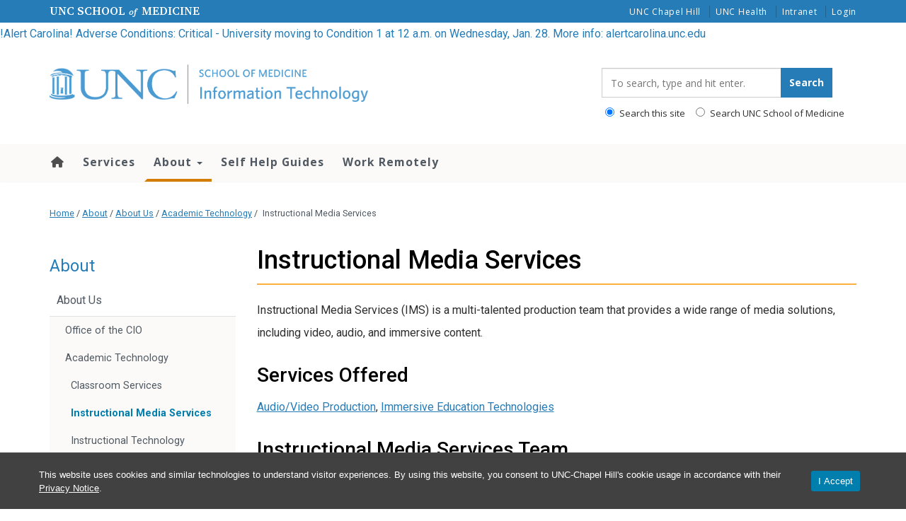

--- FILE ---
content_type: text/html; charset=UTF-8
request_url: https://www.med.unc.edu/it/about/about-us/academic-technology/instructional-media-services/
body_size: 37962
content:
<!DOCTYPE html>
<html class="no-js" lang="en-US">
<head>
  <meta charset="utf-8">
  <meta http-equiv="X-UA-Compatible" content="IE=edge"><script type="text/javascript">(window.NREUM||(NREUM={})).init={ajax:{deny_list:["bam.nr-data.net"]},feature_flags:["soft_nav"]};(window.NREUM||(NREUM={})).loader_config={licenseKey:"NRJS-65bb52155ced7a8c3ad",applicationID:"1181435906",browserID:"1181436976"};;/*! For license information please see nr-loader-rum-1.308.0.min.js.LICENSE.txt */
(()=>{var e,t,r={163:(e,t,r)=>{"use strict";r.d(t,{j:()=>E});var n=r(384),i=r(1741);var a=r(2555);r(860).K7.genericEvents;const s="experimental.resources",o="register",c=e=>{if(!e||"string"!=typeof e)return!1;try{document.createDocumentFragment().querySelector(e)}catch{return!1}return!0};var d=r(2614),u=r(944),l=r(8122);const f="[data-nr-mask]",g=e=>(0,l.a)(e,(()=>{const e={feature_flags:[],experimental:{allow_registered_children:!1,resources:!1},mask_selector:"*",block_selector:"[data-nr-block]",mask_input_options:{color:!1,date:!1,"datetime-local":!1,email:!1,month:!1,number:!1,range:!1,search:!1,tel:!1,text:!1,time:!1,url:!1,week:!1,textarea:!1,select:!1,password:!0}};return{ajax:{deny_list:void 0,block_internal:!0,enabled:!0,autoStart:!0},api:{get allow_registered_children(){return e.feature_flags.includes(o)||e.experimental.allow_registered_children},set allow_registered_children(t){e.experimental.allow_registered_children=t},duplicate_registered_data:!1},browser_consent_mode:{enabled:!1},distributed_tracing:{enabled:void 0,exclude_newrelic_header:void 0,cors_use_newrelic_header:void 0,cors_use_tracecontext_headers:void 0,allowed_origins:void 0},get feature_flags(){return e.feature_flags},set feature_flags(t){e.feature_flags=t},generic_events:{enabled:!0,autoStart:!0},harvest:{interval:30},jserrors:{enabled:!0,autoStart:!0},logging:{enabled:!0,autoStart:!0},metrics:{enabled:!0,autoStart:!0},obfuscate:void 0,page_action:{enabled:!0},page_view_event:{enabled:!0,autoStart:!0},page_view_timing:{enabled:!0,autoStart:!0},performance:{capture_marks:!1,capture_measures:!1,capture_detail:!0,resources:{get enabled(){return e.feature_flags.includes(s)||e.experimental.resources},set enabled(t){e.experimental.resources=t},asset_types:[],first_party_domains:[],ignore_newrelic:!0}},privacy:{cookies_enabled:!0},proxy:{assets:void 0,beacon:void 0},session:{expiresMs:d.wk,inactiveMs:d.BB},session_replay:{autoStart:!0,enabled:!1,preload:!1,sampling_rate:10,error_sampling_rate:100,collect_fonts:!1,inline_images:!1,fix_stylesheets:!0,mask_all_inputs:!0,get mask_text_selector(){return e.mask_selector},set mask_text_selector(t){c(t)?e.mask_selector="".concat(t,",").concat(f):""===t||null===t?e.mask_selector=f:(0,u.R)(5,t)},get block_class(){return"nr-block"},get ignore_class(){return"nr-ignore"},get mask_text_class(){return"nr-mask"},get block_selector(){return e.block_selector},set block_selector(t){c(t)?e.block_selector+=",".concat(t):""!==t&&(0,u.R)(6,t)},get mask_input_options(){return e.mask_input_options},set mask_input_options(t){t&&"object"==typeof t?e.mask_input_options={...t,password:!0}:(0,u.R)(7,t)}},session_trace:{enabled:!0,autoStart:!0},soft_navigations:{enabled:!0,autoStart:!0},spa:{enabled:!0,autoStart:!0},ssl:void 0,user_actions:{enabled:!0,elementAttributes:["id","className","tagName","type"]}}})());var p=r(6154),m=r(9324);let h=0;const v={buildEnv:m.F3,distMethod:m.Xs,version:m.xv,originTime:p.WN},b={consented:!1},y={appMetadata:{},get consented(){return this.session?.state?.consent||b.consented},set consented(e){b.consented=e},customTransaction:void 0,denyList:void 0,disabled:!1,harvester:void 0,isolatedBacklog:!1,isRecording:!1,loaderType:void 0,maxBytes:3e4,obfuscator:void 0,onerror:void 0,ptid:void 0,releaseIds:{},session:void 0,timeKeeper:void 0,registeredEntities:[],jsAttributesMetadata:{bytes:0},get harvestCount(){return++h}},_=e=>{const t=(0,l.a)(e,y),r=Object.keys(v).reduce((e,t)=>(e[t]={value:v[t],writable:!1,configurable:!0,enumerable:!0},e),{});return Object.defineProperties(t,r)};var w=r(5701);const x=e=>{const t=e.startsWith("http");e+="/",r.p=t?e:"https://"+e};var R=r(7836),k=r(3241);const A={accountID:void 0,trustKey:void 0,agentID:void 0,licenseKey:void 0,applicationID:void 0,xpid:void 0},S=e=>(0,l.a)(e,A),T=new Set;function E(e,t={},r,s){let{init:o,info:c,loader_config:d,runtime:u={},exposed:l=!0}=t;if(!c){const e=(0,n.pV)();o=e.init,c=e.info,d=e.loader_config}e.init=g(o||{}),e.loader_config=S(d||{}),c.jsAttributes??={},p.bv&&(c.jsAttributes.isWorker=!0),e.info=(0,a.D)(c);const f=e.init,m=[c.beacon,c.errorBeacon];T.has(e.agentIdentifier)||(f.proxy.assets&&(x(f.proxy.assets),m.push(f.proxy.assets)),f.proxy.beacon&&m.push(f.proxy.beacon),e.beacons=[...m],function(e){const t=(0,n.pV)();Object.getOwnPropertyNames(i.W.prototype).forEach(r=>{const n=i.W.prototype[r];if("function"!=typeof n||"constructor"===n)return;let a=t[r];e[r]&&!1!==e.exposed&&"micro-agent"!==e.runtime?.loaderType&&(t[r]=(...t)=>{const n=e[r](...t);return a?a(...t):n})})}(e),(0,n.US)("activatedFeatures",w.B)),u.denyList=[...f.ajax.deny_list||[],...f.ajax.block_internal?m:[]],u.ptid=e.agentIdentifier,u.loaderType=r,e.runtime=_(u),T.has(e.agentIdentifier)||(e.ee=R.ee.get(e.agentIdentifier),e.exposed=l,(0,k.W)({agentIdentifier:e.agentIdentifier,drained:!!w.B?.[e.agentIdentifier],type:"lifecycle",name:"initialize",feature:void 0,data:e.config})),T.add(e.agentIdentifier)}},384:(e,t,r)=>{"use strict";r.d(t,{NT:()=>s,US:()=>u,Zm:()=>o,bQ:()=>d,dV:()=>c,pV:()=>l});var n=r(6154),i=r(1863),a=r(1910);const s={beacon:"bam.nr-data.net",errorBeacon:"bam.nr-data.net"};function o(){return n.gm.NREUM||(n.gm.NREUM={}),void 0===n.gm.newrelic&&(n.gm.newrelic=n.gm.NREUM),n.gm.NREUM}function c(){let e=o();return e.o||(e.o={ST:n.gm.setTimeout,SI:n.gm.setImmediate||n.gm.setInterval,CT:n.gm.clearTimeout,XHR:n.gm.XMLHttpRequest,REQ:n.gm.Request,EV:n.gm.Event,PR:n.gm.Promise,MO:n.gm.MutationObserver,FETCH:n.gm.fetch,WS:n.gm.WebSocket},(0,a.i)(...Object.values(e.o))),e}function d(e,t){let r=o();r.initializedAgents??={},t.initializedAt={ms:(0,i.t)(),date:new Date},r.initializedAgents[e]=t}function u(e,t){o()[e]=t}function l(){return function(){let e=o();const t=e.info||{};e.info={beacon:s.beacon,errorBeacon:s.errorBeacon,...t}}(),function(){let e=o();const t=e.init||{};e.init={...t}}(),c(),function(){let e=o();const t=e.loader_config||{};e.loader_config={...t}}(),o()}},782:(e,t,r)=>{"use strict";r.d(t,{T:()=>n});const n=r(860).K7.pageViewTiming},860:(e,t,r)=>{"use strict";r.d(t,{$J:()=>u,K7:()=>c,P3:()=>d,XX:()=>i,Yy:()=>o,df:()=>a,qY:()=>n,v4:()=>s});const n="events",i="jserrors",a="browser/blobs",s="rum",o="browser/logs",c={ajax:"ajax",genericEvents:"generic_events",jserrors:i,logging:"logging",metrics:"metrics",pageAction:"page_action",pageViewEvent:"page_view_event",pageViewTiming:"page_view_timing",sessionReplay:"session_replay",sessionTrace:"session_trace",softNav:"soft_navigations",spa:"spa"},d={[c.pageViewEvent]:1,[c.pageViewTiming]:2,[c.metrics]:3,[c.jserrors]:4,[c.spa]:5,[c.ajax]:6,[c.sessionTrace]:7,[c.softNav]:8,[c.sessionReplay]:9,[c.logging]:10,[c.genericEvents]:11},u={[c.pageViewEvent]:s,[c.pageViewTiming]:n,[c.ajax]:n,[c.spa]:n,[c.softNav]:n,[c.metrics]:i,[c.jserrors]:i,[c.sessionTrace]:a,[c.sessionReplay]:a,[c.logging]:o,[c.genericEvents]:"ins"}},944:(e,t,r)=>{"use strict";r.d(t,{R:()=>i});var n=r(3241);function i(e,t){"function"==typeof console.debug&&(console.debug("New Relic Warning: https://github.com/newrelic/newrelic-browser-agent/blob/main/docs/warning-codes.md#".concat(e),t),(0,n.W)({agentIdentifier:null,drained:null,type:"data",name:"warn",feature:"warn",data:{code:e,secondary:t}}))}},1687:(e,t,r)=>{"use strict";r.d(t,{Ak:()=>d,Ze:()=>f,x3:()=>u});var n=r(3241),i=r(7836),a=r(3606),s=r(860),o=r(2646);const c={};function d(e,t){const r={staged:!1,priority:s.P3[t]||0};l(e),c[e].get(t)||c[e].set(t,r)}function u(e,t){e&&c[e]&&(c[e].get(t)&&c[e].delete(t),p(e,t,!1),c[e].size&&g(e))}function l(e){if(!e)throw new Error("agentIdentifier required");c[e]||(c[e]=new Map)}function f(e="",t="feature",r=!1){if(l(e),!e||!c[e].get(t)||r)return p(e,t);c[e].get(t).staged=!0,g(e)}function g(e){const t=Array.from(c[e]);t.every(([e,t])=>t.staged)&&(t.sort((e,t)=>e[1].priority-t[1].priority),t.forEach(([t])=>{c[e].delete(t),p(e,t)}))}function p(e,t,r=!0){const s=e?i.ee.get(e):i.ee,c=a.i.handlers;if(!s.aborted&&s.backlog&&c){if((0,n.W)({agentIdentifier:e,type:"lifecycle",name:"drain",feature:t}),r){const e=s.backlog[t],r=c[t];if(r){for(let t=0;e&&t<e.length;++t)m(e[t],r);Object.entries(r).forEach(([e,t])=>{Object.values(t||{}).forEach(t=>{t[0]?.on&&t[0]?.context()instanceof o.y&&t[0].on(e,t[1])})})}}s.isolatedBacklog||delete c[t],s.backlog[t]=null,s.emit("drain-"+t,[])}}function m(e,t){var r=e[1];Object.values(t[r]||{}).forEach(t=>{var r=e[0];if(t[0]===r){var n=t[1],i=e[3],a=e[2];n.apply(i,a)}})}},1738:(e,t,r)=>{"use strict";r.d(t,{U:()=>g,Y:()=>f});var n=r(3241),i=r(9908),a=r(1863),s=r(944),o=r(5701),c=r(3969),d=r(8362),u=r(860),l=r(4261);function f(e,t,r,a){const f=a||r;!f||f[e]&&f[e]!==d.d.prototype[e]||(f[e]=function(){(0,i.p)(c.xV,["API/"+e+"/called"],void 0,u.K7.metrics,r.ee),(0,n.W)({agentIdentifier:r.agentIdentifier,drained:!!o.B?.[r.agentIdentifier],type:"data",name:"api",feature:l.Pl+e,data:{}});try{return t.apply(this,arguments)}catch(e){(0,s.R)(23,e)}})}function g(e,t,r,n,s){const o=e.info;null===r?delete o.jsAttributes[t]:o.jsAttributes[t]=r,(s||null===r)&&(0,i.p)(l.Pl+n,[(0,a.t)(),t,r],void 0,"session",e.ee)}},1741:(e,t,r)=>{"use strict";r.d(t,{W:()=>a});var n=r(944),i=r(4261);class a{#e(e,...t){if(this[e]!==a.prototype[e])return this[e](...t);(0,n.R)(35,e)}addPageAction(e,t){return this.#e(i.hG,e,t)}register(e){return this.#e(i.eY,e)}recordCustomEvent(e,t){return this.#e(i.fF,e,t)}setPageViewName(e,t){return this.#e(i.Fw,e,t)}setCustomAttribute(e,t,r){return this.#e(i.cD,e,t,r)}noticeError(e,t){return this.#e(i.o5,e,t)}setUserId(e,t=!1){return this.#e(i.Dl,e,t)}setApplicationVersion(e){return this.#e(i.nb,e)}setErrorHandler(e){return this.#e(i.bt,e)}addRelease(e,t){return this.#e(i.k6,e,t)}log(e,t){return this.#e(i.$9,e,t)}start(){return this.#e(i.d3)}finished(e){return this.#e(i.BL,e)}recordReplay(){return this.#e(i.CH)}pauseReplay(){return this.#e(i.Tb)}addToTrace(e){return this.#e(i.U2,e)}setCurrentRouteName(e){return this.#e(i.PA,e)}interaction(e){return this.#e(i.dT,e)}wrapLogger(e,t,r){return this.#e(i.Wb,e,t,r)}measure(e,t){return this.#e(i.V1,e,t)}consent(e){return this.#e(i.Pv,e)}}},1863:(e,t,r)=>{"use strict";function n(){return Math.floor(performance.now())}r.d(t,{t:()=>n})},1910:(e,t,r)=>{"use strict";r.d(t,{i:()=>a});var n=r(944);const i=new Map;function a(...e){return e.every(e=>{if(i.has(e))return i.get(e);const t="function"==typeof e?e.toString():"",r=t.includes("[native code]"),a=t.includes("nrWrapper");return r||a||(0,n.R)(64,e?.name||t),i.set(e,r),r})}},2555:(e,t,r)=>{"use strict";r.d(t,{D:()=>o,f:()=>s});var n=r(384),i=r(8122);const a={beacon:n.NT.beacon,errorBeacon:n.NT.errorBeacon,licenseKey:void 0,applicationID:void 0,sa:void 0,queueTime:void 0,applicationTime:void 0,ttGuid:void 0,user:void 0,account:void 0,product:void 0,extra:void 0,jsAttributes:{},userAttributes:void 0,atts:void 0,transactionName:void 0,tNamePlain:void 0};function s(e){try{return!!e.licenseKey&&!!e.errorBeacon&&!!e.applicationID}catch(e){return!1}}const o=e=>(0,i.a)(e,a)},2614:(e,t,r)=>{"use strict";r.d(t,{BB:()=>s,H3:()=>n,g:()=>d,iL:()=>c,tS:()=>o,uh:()=>i,wk:()=>a});const n="NRBA",i="SESSION",a=144e5,s=18e5,o={STARTED:"session-started",PAUSE:"session-pause",RESET:"session-reset",RESUME:"session-resume",UPDATE:"session-update"},c={SAME_TAB:"same-tab",CROSS_TAB:"cross-tab"},d={OFF:0,FULL:1,ERROR:2}},2646:(e,t,r)=>{"use strict";r.d(t,{y:()=>n});class n{constructor(e){this.contextId=e}}},2843:(e,t,r)=>{"use strict";r.d(t,{G:()=>a,u:()=>i});var n=r(3878);function i(e,t=!1,r,i){(0,n.DD)("visibilitychange",function(){if(t)return void("hidden"===document.visibilityState&&e());e(document.visibilityState)},r,i)}function a(e,t,r){(0,n.sp)("pagehide",e,t,r)}},3241:(e,t,r)=>{"use strict";r.d(t,{W:()=>a});var n=r(6154);const i="newrelic";function a(e={}){try{n.gm.dispatchEvent(new CustomEvent(i,{detail:e}))}catch(e){}}},3606:(e,t,r)=>{"use strict";r.d(t,{i:()=>a});var n=r(9908);a.on=s;var i=a.handlers={};function a(e,t,r,a){s(a||n.d,i,e,t,r)}function s(e,t,r,i,a){a||(a="feature"),e||(e=n.d);var s=t[a]=t[a]||{};(s[r]=s[r]||[]).push([e,i])}},3878:(e,t,r)=>{"use strict";function n(e,t){return{capture:e,passive:!1,signal:t}}function i(e,t,r=!1,i){window.addEventListener(e,t,n(r,i))}function a(e,t,r=!1,i){document.addEventListener(e,t,n(r,i))}r.d(t,{DD:()=>a,jT:()=>n,sp:()=>i})},3969:(e,t,r)=>{"use strict";r.d(t,{TZ:()=>n,XG:()=>o,rs:()=>i,xV:()=>s,z_:()=>a});const n=r(860).K7.metrics,i="sm",a="cm",s="storeSupportabilityMetrics",o="storeEventMetrics"},4234:(e,t,r)=>{"use strict";r.d(t,{W:()=>a});var n=r(7836),i=r(1687);class a{constructor(e,t){this.agentIdentifier=e,this.ee=n.ee.get(e),this.featureName=t,this.blocked=!1}deregisterDrain(){(0,i.x3)(this.agentIdentifier,this.featureName)}}},4261:(e,t,r)=>{"use strict";r.d(t,{$9:()=>d,BL:()=>o,CH:()=>g,Dl:()=>_,Fw:()=>y,PA:()=>h,Pl:()=>n,Pv:()=>k,Tb:()=>l,U2:()=>a,V1:()=>R,Wb:()=>x,bt:()=>b,cD:()=>v,d3:()=>w,dT:()=>c,eY:()=>p,fF:()=>f,hG:()=>i,k6:()=>s,nb:()=>m,o5:()=>u});const n="api-",i="addPageAction",a="addToTrace",s="addRelease",o="finished",c="interaction",d="log",u="noticeError",l="pauseReplay",f="recordCustomEvent",g="recordReplay",p="register",m="setApplicationVersion",h="setCurrentRouteName",v="setCustomAttribute",b="setErrorHandler",y="setPageViewName",_="setUserId",w="start",x="wrapLogger",R="measure",k="consent"},5289:(e,t,r)=>{"use strict";r.d(t,{GG:()=>s,Qr:()=>c,sB:()=>o});var n=r(3878),i=r(6389);function a(){return"undefined"==typeof document||"complete"===document.readyState}function s(e,t){if(a())return e();const r=(0,i.J)(e),s=setInterval(()=>{a()&&(clearInterval(s),r())},500);(0,n.sp)("load",r,t)}function o(e){if(a())return e();(0,n.DD)("DOMContentLoaded",e)}function c(e){if(a())return e();(0,n.sp)("popstate",e)}},5607:(e,t,r)=>{"use strict";r.d(t,{W:()=>n});const n=(0,r(9566).bz)()},5701:(e,t,r)=>{"use strict";r.d(t,{B:()=>a,t:()=>s});var n=r(3241);const i=new Set,a={};function s(e,t){const r=t.agentIdentifier;a[r]??={},e&&"object"==typeof e&&(i.has(r)||(t.ee.emit("rumresp",[e]),a[r]=e,i.add(r),(0,n.W)({agentIdentifier:r,loaded:!0,drained:!0,type:"lifecycle",name:"load",feature:void 0,data:e})))}},6154:(e,t,r)=>{"use strict";r.d(t,{OF:()=>c,RI:()=>i,WN:()=>u,bv:()=>a,eN:()=>l,gm:()=>s,mw:()=>o,sb:()=>d});var n=r(1863);const i="undefined"!=typeof window&&!!window.document,a="undefined"!=typeof WorkerGlobalScope&&("undefined"!=typeof self&&self instanceof WorkerGlobalScope&&self.navigator instanceof WorkerNavigator||"undefined"!=typeof globalThis&&globalThis instanceof WorkerGlobalScope&&globalThis.navigator instanceof WorkerNavigator),s=i?window:"undefined"!=typeof WorkerGlobalScope&&("undefined"!=typeof self&&self instanceof WorkerGlobalScope&&self||"undefined"!=typeof globalThis&&globalThis instanceof WorkerGlobalScope&&globalThis),o=Boolean("hidden"===s?.document?.visibilityState),c=/iPad|iPhone|iPod/.test(s.navigator?.userAgent),d=c&&"undefined"==typeof SharedWorker,u=((()=>{const e=s.navigator?.userAgent?.match(/Firefox[/\s](\d+\.\d+)/);Array.isArray(e)&&e.length>=2&&e[1]})(),Date.now()-(0,n.t)()),l=()=>"undefined"!=typeof PerformanceNavigationTiming&&s?.performance?.getEntriesByType("navigation")?.[0]?.responseStart},6389:(e,t,r)=>{"use strict";function n(e,t=500,r={}){const n=r?.leading||!1;let i;return(...r)=>{n&&void 0===i&&(e.apply(this,r),i=setTimeout(()=>{i=clearTimeout(i)},t)),n||(clearTimeout(i),i=setTimeout(()=>{e.apply(this,r)},t))}}function i(e){let t=!1;return(...r)=>{t||(t=!0,e.apply(this,r))}}r.d(t,{J:()=>i,s:()=>n})},6630:(e,t,r)=>{"use strict";r.d(t,{T:()=>n});const n=r(860).K7.pageViewEvent},7699:(e,t,r)=>{"use strict";r.d(t,{It:()=>a,KC:()=>o,No:()=>i,qh:()=>s});var n=r(860);const i=16e3,a=1e6,s="SESSION_ERROR",o={[n.K7.logging]:!0,[n.K7.genericEvents]:!1,[n.K7.jserrors]:!1,[n.K7.ajax]:!1}},7836:(e,t,r)=>{"use strict";r.d(t,{P:()=>o,ee:()=>c});var n=r(384),i=r(8990),a=r(2646),s=r(5607);const o="nr@context:".concat(s.W),c=function e(t,r){var n={},s={},u={},l=!1;try{l=16===r.length&&d.initializedAgents?.[r]?.runtime.isolatedBacklog}catch(e){}var f={on:p,addEventListener:p,removeEventListener:function(e,t){var r=n[e];if(!r)return;for(var i=0;i<r.length;i++)r[i]===t&&r.splice(i,1)},emit:function(e,r,n,i,a){!1!==a&&(a=!0);if(c.aborted&&!i)return;t&&a&&t.emit(e,r,n);var o=g(n);m(e).forEach(e=>{e.apply(o,r)});var d=v()[s[e]];d&&d.push([f,e,r,o]);return o},get:h,listeners:m,context:g,buffer:function(e,t){const r=v();if(t=t||"feature",f.aborted)return;Object.entries(e||{}).forEach(([e,n])=>{s[n]=t,t in r||(r[t]=[])})},abort:function(){f._aborted=!0,Object.keys(f.backlog).forEach(e=>{delete f.backlog[e]})},isBuffering:function(e){return!!v()[s[e]]},debugId:r,backlog:l?{}:t&&"object"==typeof t.backlog?t.backlog:{},isolatedBacklog:l};return Object.defineProperty(f,"aborted",{get:()=>{let e=f._aborted||!1;return e||(t&&(e=t.aborted),e)}}),f;function g(e){return e&&e instanceof a.y?e:e?(0,i.I)(e,o,()=>new a.y(o)):new a.y(o)}function p(e,t){n[e]=m(e).concat(t)}function m(e){return n[e]||[]}function h(t){return u[t]=u[t]||e(f,t)}function v(){return f.backlog}}(void 0,"globalEE"),d=(0,n.Zm)();d.ee||(d.ee=c)},8122:(e,t,r)=>{"use strict";r.d(t,{a:()=>i});var n=r(944);function i(e,t){try{if(!e||"object"!=typeof e)return(0,n.R)(3);if(!t||"object"!=typeof t)return(0,n.R)(4);const r=Object.create(Object.getPrototypeOf(t),Object.getOwnPropertyDescriptors(t)),a=0===Object.keys(r).length?e:r;for(let s in a)if(void 0!==e[s])try{if(null===e[s]){r[s]=null;continue}Array.isArray(e[s])&&Array.isArray(t[s])?r[s]=Array.from(new Set([...e[s],...t[s]])):"object"==typeof e[s]&&"object"==typeof t[s]?r[s]=i(e[s],t[s]):r[s]=e[s]}catch(e){r[s]||(0,n.R)(1,e)}return r}catch(e){(0,n.R)(2,e)}}},8362:(e,t,r)=>{"use strict";r.d(t,{d:()=>a});var n=r(9566),i=r(1741);class a extends i.W{agentIdentifier=(0,n.LA)(16)}},8374:(e,t,r)=>{r.nc=(()=>{try{return document?.currentScript?.nonce}catch(e){}return""})()},8990:(e,t,r)=>{"use strict";r.d(t,{I:()=>i});var n=Object.prototype.hasOwnProperty;function i(e,t,r){if(n.call(e,t))return e[t];var i=r();if(Object.defineProperty&&Object.keys)try{return Object.defineProperty(e,t,{value:i,writable:!0,enumerable:!1}),i}catch(e){}return e[t]=i,i}},9324:(e,t,r)=>{"use strict";r.d(t,{F3:()=>i,Xs:()=>a,xv:()=>n});const n="1.308.0",i="PROD",a="CDN"},9566:(e,t,r)=>{"use strict";r.d(t,{LA:()=>o,bz:()=>s});var n=r(6154);const i="xxxxxxxx-xxxx-4xxx-yxxx-xxxxxxxxxxxx";function a(e,t){return e?15&e[t]:16*Math.random()|0}function s(){const e=n.gm?.crypto||n.gm?.msCrypto;let t,r=0;return e&&e.getRandomValues&&(t=e.getRandomValues(new Uint8Array(30))),i.split("").map(e=>"x"===e?a(t,r++).toString(16):"y"===e?(3&a()|8).toString(16):e).join("")}function o(e){const t=n.gm?.crypto||n.gm?.msCrypto;let r,i=0;t&&t.getRandomValues&&(r=t.getRandomValues(new Uint8Array(e)));const s=[];for(var o=0;o<e;o++)s.push(a(r,i++).toString(16));return s.join("")}},9908:(e,t,r)=>{"use strict";r.d(t,{d:()=>n,p:()=>i});var n=r(7836).ee.get("handle");function i(e,t,r,i,a){a?(a.buffer([e],i),a.emit(e,t,r)):(n.buffer([e],i),n.emit(e,t,r))}}},n={};function i(e){var t=n[e];if(void 0!==t)return t.exports;var a=n[e]={exports:{}};return r[e](a,a.exports,i),a.exports}i.m=r,i.d=(e,t)=>{for(var r in t)i.o(t,r)&&!i.o(e,r)&&Object.defineProperty(e,r,{enumerable:!0,get:t[r]})},i.f={},i.e=e=>Promise.all(Object.keys(i.f).reduce((t,r)=>(i.f[r](e,t),t),[])),i.u=e=>"nr-rum-1.308.0.min.js",i.o=(e,t)=>Object.prototype.hasOwnProperty.call(e,t),e={},t="NRBA-1.308.0.PROD:",i.l=(r,n,a,s)=>{if(e[r])e[r].push(n);else{var o,c;if(void 0!==a)for(var d=document.getElementsByTagName("script"),u=0;u<d.length;u++){var l=d[u];if(l.getAttribute("src")==r||l.getAttribute("data-webpack")==t+a){o=l;break}}if(!o){c=!0;var f={296:"sha512-+MIMDsOcckGXa1EdWHqFNv7P+JUkd5kQwCBr3KE6uCvnsBNUrdSt4a/3/L4j4TxtnaMNjHpza2/erNQbpacJQA=="};(o=document.createElement("script")).charset="utf-8",i.nc&&o.setAttribute("nonce",i.nc),o.setAttribute("data-webpack",t+a),o.src=r,0!==o.src.indexOf(window.location.origin+"/")&&(o.crossOrigin="anonymous"),f[s]&&(o.integrity=f[s])}e[r]=[n];var g=(t,n)=>{o.onerror=o.onload=null,clearTimeout(p);var i=e[r];if(delete e[r],o.parentNode&&o.parentNode.removeChild(o),i&&i.forEach(e=>e(n)),t)return t(n)},p=setTimeout(g.bind(null,void 0,{type:"timeout",target:o}),12e4);o.onerror=g.bind(null,o.onerror),o.onload=g.bind(null,o.onload),c&&document.head.appendChild(o)}},i.r=e=>{"undefined"!=typeof Symbol&&Symbol.toStringTag&&Object.defineProperty(e,Symbol.toStringTag,{value:"Module"}),Object.defineProperty(e,"__esModule",{value:!0})},i.p="https://js-agent.newrelic.com/",(()=>{var e={374:0,840:0};i.f.j=(t,r)=>{var n=i.o(e,t)?e[t]:void 0;if(0!==n)if(n)r.push(n[2]);else{var a=new Promise((r,i)=>n=e[t]=[r,i]);r.push(n[2]=a);var s=i.p+i.u(t),o=new Error;i.l(s,r=>{if(i.o(e,t)&&(0!==(n=e[t])&&(e[t]=void 0),n)){var a=r&&("load"===r.type?"missing":r.type),s=r&&r.target&&r.target.src;o.message="Loading chunk "+t+" failed: ("+a+": "+s+")",o.name="ChunkLoadError",o.type=a,o.request=s,n[1](o)}},"chunk-"+t,t)}};var t=(t,r)=>{var n,a,[s,o,c]=r,d=0;if(s.some(t=>0!==e[t])){for(n in o)i.o(o,n)&&(i.m[n]=o[n]);if(c)c(i)}for(t&&t(r);d<s.length;d++)a=s[d],i.o(e,a)&&e[a]&&e[a][0](),e[a]=0},r=self["webpackChunk:NRBA-1.308.0.PROD"]=self["webpackChunk:NRBA-1.308.0.PROD"]||[];r.forEach(t.bind(null,0)),r.push=t.bind(null,r.push.bind(r))})(),(()=>{"use strict";i(8374);var e=i(8362),t=i(860);const r=Object.values(t.K7);var n=i(163);var a=i(9908),s=i(1863),o=i(4261),c=i(1738);var d=i(1687),u=i(4234),l=i(5289),f=i(6154),g=i(944),p=i(384);const m=e=>f.RI&&!0===e?.privacy.cookies_enabled;function h(e){return!!(0,p.dV)().o.MO&&m(e)&&!0===e?.session_trace.enabled}var v=i(6389),b=i(7699);class y extends u.W{constructor(e,t){super(e.agentIdentifier,t),this.agentRef=e,this.abortHandler=void 0,this.featAggregate=void 0,this.loadedSuccessfully=void 0,this.onAggregateImported=new Promise(e=>{this.loadedSuccessfully=e}),this.deferred=Promise.resolve(),!1===e.init[this.featureName].autoStart?this.deferred=new Promise((t,r)=>{this.ee.on("manual-start-all",(0,v.J)(()=>{(0,d.Ak)(e.agentIdentifier,this.featureName),t()}))}):(0,d.Ak)(e.agentIdentifier,t)}importAggregator(e,t,r={}){if(this.featAggregate)return;const n=async()=>{let n;await this.deferred;try{if(m(e.init)){const{setupAgentSession:t}=await i.e(296).then(i.bind(i,3305));n=t(e)}}catch(e){(0,g.R)(20,e),this.ee.emit("internal-error",[e]),(0,a.p)(b.qh,[e],void 0,this.featureName,this.ee)}try{if(!this.#t(this.featureName,n,e.init))return(0,d.Ze)(this.agentIdentifier,this.featureName),void this.loadedSuccessfully(!1);const{Aggregate:i}=await t();this.featAggregate=new i(e,r),e.runtime.harvester.initializedAggregates.push(this.featAggregate),this.loadedSuccessfully(!0)}catch(e){(0,g.R)(34,e),this.abortHandler?.(),(0,d.Ze)(this.agentIdentifier,this.featureName,!0),this.loadedSuccessfully(!1),this.ee&&this.ee.abort()}};f.RI?(0,l.GG)(()=>n(),!0):n()}#t(e,r,n){if(this.blocked)return!1;switch(e){case t.K7.sessionReplay:return h(n)&&!!r;case t.K7.sessionTrace:return!!r;default:return!0}}}var _=i(6630),w=i(2614),x=i(3241);class R extends y{static featureName=_.T;constructor(e){var t;super(e,_.T),this.setupInspectionEvents(e.agentIdentifier),t=e,(0,c.Y)(o.Fw,function(e,r){"string"==typeof e&&("/"!==e.charAt(0)&&(e="/"+e),t.runtime.customTransaction=(r||"http://custom.transaction")+e,(0,a.p)(o.Pl+o.Fw,[(0,s.t)()],void 0,void 0,t.ee))},t),this.importAggregator(e,()=>i.e(296).then(i.bind(i,3943)))}setupInspectionEvents(e){const t=(t,r)=>{t&&(0,x.W)({agentIdentifier:e,timeStamp:t.timeStamp,loaded:"complete"===t.target.readyState,type:"window",name:r,data:t.target.location+""})};(0,l.sB)(e=>{t(e,"DOMContentLoaded")}),(0,l.GG)(e=>{t(e,"load")}),(0,l.Qr)(e=>{t(e,"navigate")}),this.ee.on(w.tS.UPDATE,(t,r)=>{(0,x.W)({agentIdentifier:e,type:"lifecycle",name:"session",data:r})})}}class k extends e.d{constructor(e){var t;(super(),f.gm)?(this.features={},(0,p.bQ)(this.agentIdentifier,this),this.desiredFeatures=new Set(e.features||[]),this.desiredFeatures.add(R),(0,n.j)(this,e,e.loaderType||"agent"),t=this,(0,c.Y)(o.cD,function(e,r,n=!1){if("string"==typeof e){if(["string","number","boolean"].includes(typeof r)||null===r)return(0,c.U)(t,e,r,o.cD,n);(0,g.R)(40,typeof r)}else(0,g.R)(39,typeof e)},t),function(e){(0,c.Y)(o.Dl,function(t,r=!1){if("string"!=typeof t&&null!==t)return void(0,g.R)(41,typeof t);const n=e.info.jsAttributes["enduser.id"];r&&null!=n&&n!==t?(0,a.p)(o.Pl+"setUserIdAndResetSession",[t],void 0,"session",e.ee):(0,c.U)(e,"enduser.id",t,o.Dl,!0)},e)}(this),function(e){(0,c.Y)(o.nb,function(t){if("string"==typeof t||null===t)return(0,c.U)(e,"application.version",t,o.nb,!1);(0,g.R)(42,typeof t)},e)}(this),function(e){(0,c.Y)(o.d3,function(){e.ee.emit("manual-start-all")},e)}(this),function(e){(0,c.Y)(o.Pv,function(t=!0){if("boolean"==typeof t){if((0,a.p)(o.Pl+o.Pv,[t],void 0,"session",e.ee),e.runtime.consented=t,t){const t=e.features.page_view_event;t.onAggregateImported.then(e=>{const r=t.featAggregate;e&&!r.sentRum&&r.sendRum()})}}else(0,g.R)(65,typeof t)},e)}(this),this.run()):(0,g.R)(21)}get config(){return{info:this.info,init:this.init,loader_config:this.loader_config,runtime:this.runtime}}get api(){return this}run(){try{const e=function(e){const t={};return r.forEach(r=>{t[r]=!!e[r]?.enabled}),t}(this.init),n=[...this.desiredFeatures];n.sort((e,r)=>t.P3[e.featureName]-t.P3[r.featureName]),n.forEach(r=>{if(!e[r.featureName]&&r.featureName!==t.K7.pageViewEvent)return;if(r.featureName===t.K7.spa)return void(0,g.R)(67);const n=function(e){switch(e){case t.K7.ajax:return[t.K7.jserrors];case t.K7.sessionTrace:return[t.K7.ajax,t.K7.pageViewEvent];case t.K7.sessionReplay:return[t.K7.sessionTrace];case t.K7.pageViewTiming:return[t.K7.pageViewEvent];default:return[]}}(r.featureName).filter(e=>!(e in this.features));n.length>0&&(0,g.R)(36,{targetFeature:r.featureName,missingDependencies:n}),this.features[r.featureName]=new r(this)})}catch(e){(0,g.R)(22,e);for(const e in this.features)this.features[e].abortHandler?.();const t=(0,p.Zm)();delete t.initializedAgents[this.agentIdentifier]?.features,delete this.sharedAggregator;return t.ee.get(this.agentIdentifier).abort(),!1}}}var A=i(2843),S=i(782);class T extends y{static featureName=S.T;constructor(e){super(e,S.T),f.RI&&((0,A.u)(()=>(0,a.p)("docHidden",[(0,s.t)()],void 0,S.T,this.ee),!0),(0,A.G)(()=>(0,a.p)("winPagehide",[(0,s.t)()],void 0,S.T,this.ee)),this.importAggregator(e,()=>i.e(296).then(i.bind(i,2117))))}}var E=i(3969);class I extends y{static featureName=E.TZ;constructor(e){super(e,E.TZ),f.RI&&document.addEventListener("securitypolicyviolation",e=>{(0,a.p)(E.xV,["Generic/CSPViolation/Detected"],void 0,this.featureName,this.ee)}),this.importAggregator(e,()=>i.e(296).then(i.bind(i,9623)))}}new k({features:[R,T,I],loaderType:"lite"})})()})();</script>
  <title>Instructional Media Services | School of Medicine IT</title>
  <meta name="viewport" content="width=device-width, initial-scale=1">
  <!-- Google Tag Manager -->
<script>(function(w,d,s,l,i){w[l]=w[l]||[];w[l].push({'gtm.start':
new Date().getTime(),event:'gtm.js'});var f=d.getElementsByTagName(s)[0],
j=d.createElement(s),dl=l!='dataLayer'?'&l='+l:'';j.async=true;j.src=
'https://www.googletagmanager.com/gtm.js?id='+i+dl;f.parentNode.insertBefore(j,f);
})(window,document,'script','dataLayer','GTM-N64XDS5');</script>
<!-- End Google Tag Manager -->
  
  <meta name='robots' content='index, follow, max-image-preview:large, max-snippet:-1, max-video-preview:-1' />
	<style>img:is([sizes="auto" i], [sizes^="auto," i]) { contain-intrinsic-size: 3000px 1500px }</style>
	
	<!-- This site is optimized with the Yoast SEO plugin v26.5 - https://yoast.com/wordpress/plugins/seo/ -->
	<link rel="canonical" href="https://www.med.unc.edu/it/about/about-us/academic-technology/instructional-media-services/" />
	<meta property="og:locale" content="en_US" />
	<meta property="og:type" content="article" />
	<meta property="og:title" content="Instructional Media Services | School of Medicine IT" />
	<meta property="og:description" content="Instructional Media Services (IMS) is a multi-talented production team that provides a wide range of media solutions, including video, audio, and immersive content. Services Offered Audio/Video Production, Immersive Education Technologies Instructional Media Services Team &nbsp;" />
	<meta property="og:url" content="https://www.med.unc.edu/it/about/about-us/academic-technology/instructional-media-services/" />
	<meta property="og:site_name" content="School of Medicine IT" />
	<meta property="article:modified_time" content="2023-05-23T20:22:58+00:00" />
	<meta name="twitter:card" content="summary_large_image" />
	<meta name="twitter:label1" content="Est. reading time" />
	<meta name="twitter:data1" content="1 minute" />
	<script type="application/ld+json" class="yoast-schema-graph">{"@context":"https://schema.org","@graph":[{"@type":"WebPage","@id":"https://www.med.unc.edu/it/about/about-us/academic-technology/instructional-media-services/","url":"https://www.med.unc.edu/it/about/about-us/academic-technology/instructional-media-services/","name":"Instructional Media Services | School of Medicine IT","isPartOf":{"@id":"https://www.med.unc.edu/it/#website"},"datePublished":"2018-03-13T19:11:29+00:00","dateModified":"2023-05-23T20:22:58+00:00","breadcrumb":{"@id":"https://www.med.unc.edu/it/about/about-us/academic-technology/instructional-media-services/#breadcrumb"},"inLanguage":"en-US","potentialAction":[{"@type":"ReadAction","target":["https://www.med.unc.edu/it/about/about-us/academic-technology/instructional-media-services/"]}]},{"@type":"BreadcrumbList","@id":"https://www.med.unc.edu/it/about/about-us/academic-technology/instructional-media-services/#breadcrumb","itemListElement":[{"@type":"ListItem","position":1,"name":"Home","item":"https://www.med.unc.edu/it/"},{"@type":"ListItem","position":2,"name":"About","item":"https://www.med.unc.edu/it/about/about-us/"},{"@type":"ListItem","position":3,"name":"About Us","item":"https://www.med.unc.edu/it/about/about-us/"},{"@type":"ListItem","position":4,"name":"Academic Technology","item":"https://www.med.unc.edu/it/about/about-us/academic-technology/"},{"@type":"ListItem","position":5,"name":"Instructional Media Services"}]},{"@type":"WebSite","@id":"https://www.med.unc.edu/it/#website","url":"https://www.med.unc.edu/it/","name":"School of Medicine IT","description":"","publisher":{"@id":"https://www.med.unc.edu/it/#organization"},"potentialAction":[{"@type":"SearchAction","target":{"@type":"EntryPoint","urlTemplate":"https://www.med.unc.edu/it/?s={search_term_string}"},"query-input":{"@type":"PropertyValueSpecification","valueRequired":true,"valueName":"search_term_string"}}],"inLanguage":"en-US"},{"@type":"Organization","@id":"https://www.med.unc.edu/it/#organization","name":"UNC School of Medicine Information Technology","url":"https://www.med.unc.edu/it/","logo":{"@type":"ImageObject","inLanguage":"en-US","@id":"https://www.med.unc.edu/it/#/schema/logo/image/","url":"https://www.med.unc.edu/it/wp-content/uploads/sites/477/2019/03/InformationTechnology_logo_rgb_h.png","contentUrl":"https://www.med.unc.edu/it/wp-content/uploads/sites/477/2019/03/InformationTechnology_logo_rgb_h.png","width":1217,"height":151,"caption":"UNC School of Medicine Information Technology"},"image":{"@id":"https://www.med.unc.edu/it/#/schema/logo/image/"}}]}</script>
	<!-- / Yoast SEO plugin. -->


<link rel='dns-prefetch' href='//www.med.unc.edu' />
<link rel='dns-prefetch' href='//cdn.jsdelivr.net' />
<link rel='dns-prefetch' href='//cdn.statuspage.io' />
<script type="text/javascript">
/* <![CDATA[ */
window._wpemojiSettings = {"baseUrl":"https:\/\/s.w.org\/images\/core\/emoji\/16.0.1\/72x72\/","ext":".png","svgUrl":"https:\/\/s.w.org\/images\/core\/emoji\/16.0.1\/svg\/","svgExt":".svg","source":{"concatemoji":"https:\/\/www.med.unc.edu\/it\/wp-includes\/js\/wp-emoji-release.min.js?ver=6.8.3"}};
/*! This file is auto-generated */
!function(s,n){var o,i,e;function c(e){try{var t={supportTests:e,timestamp:(new Date).valueOf()};sessionStorage.setItem(o,JSON.stringify(t))}catch(e){}}function p(e,t,n){e.clearRect(0,0,e.canvas.width,e.canvas.height),e.fillText(t,0,0);var t=new Uint32Array(e.getImageData(0,0,e.canvas.width,e.canvas.height).data),a=(e.clearRect(0,0,e.canvas.width,e.canvas.height),e.fillText(n,0,0),new Uint32Array(e.getImageData(0,0,e.canvas.width,e.canvas.height).data));return t.every(function(e,t){return e===a[t]})}function u(e,t){e.clearRect(0,0,e.canvas.width,e.canvas.height),e.fillText(t,0,0);for(var n=e.getImageData(16,16,1,1),a=0;a<n.data.length;a++)if(0!==n.data[a])return!1;return!0}function f(e,t,n,a){switch(t){case"flag":return n(e,"\ud83c\udff3\ufe0f\u200d\u26a7\ufe0f","\ud83c\udff3\ufe0f\u200b\u26a7\ufe0f")?!1:!n(e,"\ud83c\udde8\ud83c\uddf6","\ud83c\udde8\u200b\ud83c\uddf6")&&!n(e,"\ud83c\udff4\udb40\udc67\udb40\udc62\udb40\udc65\udb40\udc6e\udb40\udc67\udb40\udc7f","\ud83c\udff4\u200b\udb40\udc67\u200b\udb40\udc62\u200b\udb40\udc65\u200b\udb40\udc6e\u200b\udb40\udc67\u200b\udb40\udc7f");case"emoji":return!a(e,"\ud83e\udedf")}return!1}function g(e,t,n,a){var r="undefined"!=typeof WorkerGlobalScope&&self instanceof WorkerGlobalScope?new OffscreenCanvas(300,150):s.createElement("canvas"),o=r.getContext("2d",{willReadFrequently:!0}),i=(o.textBaseline="top",o.font="600 32px Arial",{});return e.forEach(function(e){i[e]=t(o,e,n,a)}),i}function t(e){var t=s.createElement("script");t.src=e,t.defer=!0,s.head.appendChild(t)}"undefined"!=typeof Promise&&(o="wpEmojiSettingsSupports",i=["flag","emoji"],n.supports={everything:!0,everythingExceptFlag:!0},e=new Promise(function(e){s.addEventListener("DOMContentLoaded",e,{once:!0})}),new Promise(function(t){var n=function(){try{var e=JSON.parse(sessionStorage.getItem(o));if("object"==typeof e&&"number"==typeof e.timestamp&&(new Date).valueOf()<e.timestamp+604800&&"object"==typeof e.supportTests)return e.supportTests}catch(e){}return null}();if(!n){if("undefined"!=typeof Worker&&"undefined"!=typeof OffscreenCanvas&&"undefined"!=typeof URL&&URL.createObjectURL&&"undefined"!=typeof Blob)try{var e="postMessage("+g.toString()+"("+[JSON.stringify(i),f.toString(),p.toString(),u.toString()].join(",")+"));",a=new Blob([e],{type:"text/javascript"}),r=new Worker(URL.createObjectURL(a),{name:"wpTestEmojiSupports"});return void(r.onmessage=function(e){c(n=e.data),r.terminate(),t(n)})}catch(e){}c(n=g(i,f,p,u))}t(n)}).then(function(e){for(var t in e)n.supports[t]=e[t],n.supports.everything=n.supports.everything&&n.supports[t],"flag"!==t&&(n.supports.everythingExceptFlag=n.supports.everythingExceptFlag&&n.supports[t]);n.supports.everythingExceptFlag=n.supports.everythingExceptFlag&&!n.supports.flag,n.DOMReady=!1,n.readyCallback=function(){n.DOMReady=!0}}).then(function(){return e}).then(function(){var e;n.supports.everything||(n.readyCallback(),(e=n.source||{}).concatemoji?t(e.concatemoji):e.wpemoji&&e.twemoji&&(t(e.twemoji),t(e.wpemoji)))}))}((window,document),window._wpemojiSettings);
/* ]]> */
</script>
<link rel="stylesheet" href="https://www.med.unc.edu/it/wp-content/plugins/unc-cookie-banner/./dist/cookie-banner.css?ver=22447759e5dd5bf1c282">
<link rel="stylesheet" href="https://www.med.unc.edu/it/wp-content/plugins/events-calendar-pro/build/css/tribe-events-pro-mini-calendar-block.css?ver=7.7.11">
<style id='wp-emoji-styles-inline-css' type='text/css'>

	img.wp-smiley, img.emoji {
		display: inline !important;
		border: none !important;
		box-shadow: none !important;
		height: 1em !important;
		width: 1em !important;
		margin: 0 0.07em !important;
		vertical-align: -0.1em !important;
		background: none !important;
		padding: 0 !important;
	}
</style>
<link rel="stylesheet" href="https://www.med.unc.edu/it/wp-includes/css/dist/block-library/style.min.css?ver=6.8.3">
<style id='wp-block-library-theme-inline-css' type='text/css'>
.wp-block-audio :where(figcaption){color:#555;font-size:13px;text-align:center}.is-dark-theme .wp-block-audio :where(figcaption){color:#ffffffa6}.wp-block-audio{margin:0 0 1em}.wp-block-code{border:1px solid #ccc;border-radius:4px;font-family:Menlo,Consolas,monaco,monospace;padding:.8em 1em}.wp-block-embed :where(figcaption){color:#555;font-size:13px;text-align:center}.is-dark-theme .wp-block-embed :where(figcaption){color:#ffffffa6}.wp-block-embed{margin:0 0 1em}.blocks-gallery-caption{color:#555;font-size:13px;text-align:center}.is-dark-theme .blocks-gallery-caption{color:#ffffffa6}:root :where(.wp-block-image figcaption){color:#555;font-size:13px;text-align:center}.is-dark-theme :root :where(.wp-block-image figcaption){color:#ffffffa6}.wp-block-image{margin:0 0 1em}.wp-block-pullquote{border-bottom:4px solid;border-top:4px solid;color:currentColor;margin-bottom:1.75em}.wp-block-pullquote cite,.wp-block-pullquote footer,.wp-block-pullquote__citation{color:currentColor;font-size:.8125em;font-style:normal;text-transform:uppercase}.wp-block-quote{border-left:.25em solid;margin:0 0 1.75em;padding-left:1em}.wp-block-quote cite,.wp-block-quote footer{color:currentColor;font-size:.8125em;font-style:normal;position:relative}.wp-block-quote:where(.has-text-align-right){border-left:none;border-right:.25em solid;padding-left:0;padding-right:1em}.wp-block-quote:where(.has-text-align-center){border:none;padding-left:0}.wp-block-quote.is-large,.wp-block-quote.is-style-large,.wp-block-quote:where(.is-style-plain){border:none}.wp-block-search .wp-block-search__label{font-weight:700}.wp-block-search__button{border:1px solid #ccc;padding:.375em .625em}:where(.wp-block-group.has-background){padding:1.25em 2.375em}.wp-block-separator.has-css-opacity{opacity:.4}.wp-block-separator{border:none;border-bottom:2px solid;margin-left:auto;margin-right:auto}.wp-block-separator.has-alpha-channel-opacity{opacity:1}.wp-block-separator:not(.is-style-wide):not(.is-style-dots){width:100px}.wp-block-separator.has-background:not(.is-style-dots){border-bottom:none;height:1px}.wp-block-separator.has-background:not(.is-style-wide):not(.is-style-dots){height:2px}.wp-block-table{margin:0 0 1em}.wp-block-table td,.wp-block-table th{word-break:normal}.wp-block-table :where(figcaption){color:#555;font-size:13px;text-align:center}.is-dark-theme .wp-block-table :where(figcaption){color:#ffffffa6}.wp-block-video :where(figcaption){color:#555;font-size:13px;text-align:center}.is-dark-theme .wp-block-video :where(figcaption){color:#ffffffa6}.wp-block-video{margin:0 0 1em}:root :where(.wp-block-template-part.has-background){margin-bottom:0;margin-top:0;padding:1.25em 2.375em}
</style>
<style id='classic-theme-styles-inline-css' type='text/css'>
/*! This file is auto-generated */
.wp-block-button__link{color:#fff;background-color:#32373c;border-radius:9999px;box-shadow:none;text-decoration:none;padding:calc(.667em + 2px) calc(1.333em + 2px);font-size:1.125em}.wp-block-file__button{background:#32373c;color:#fff;text-decoration:none}
</style>
<style id='utility-bar-utility-bar-style-inline-css' type='text/css'>
:root :where(#unc-utility-bar),:root :where(.wp-block-utility-bar-utility-bar){background:#007fae;display:flex;justify-content:center;white-space:nowrap}:root :where(#unc-utility-bar):not(.wp-block),:root :where(.wp-block-utility-bar-utility-bar):not(.wp-block){font-size:11.8px;letter-spacing:normal;line-height:14.8px;margin-top:0;padding-bottom:.5rem;padding-top:.5rem}:root :where(#unc-utility-bar) .utility-bar-skip-link,:root :where(#unc-utility-bar) nav[aria-label=skip]>a,:root :where(.wp-block-utility-bar-utility-bar) .utility-bar-skip-link,:root :where(.wp-block-utility-bar-utility-bar) nav[aria-label=skip]>a{color:var(--wp--preset--color--black,#000);font-weight:700}:root :where(#unc-utility-bar)>div,:root :where(.wp-block-utility-bar-utility-bar)>div{max-width:var(--wp--style--global--content-size,1170px);width:100%}:root :where(#unc-utility-bar),:root :where(#unc-utility-bar) a,:root :where(.wp-block-utility-bar-utility-bar),:root :where(.wp-block-utility-bar-utility-bar) a{color:#fff;text-decoration:none}:root :where(#unc-utility-bar) a:focus,:root :where(#unc-utility-bar) a:hover,:root :where(.wp-block-utility-bar-utility-bar) a:focus,:root :where(.wp-block-utility-bar-utility-bar) a:hover{text-decoration:underline!important}:root :where(#unc-utility-bar) .utility-bar-container,:root :where(.wp-block-utility-bar-utility-bar) .utility-bar-container{max-width:var(--wp--style--global--content-size,1170px);padding:0;width:100%}:root :where(#unc-utility-bar) .utility-bar-row,:root :where(.wp-block-utility-bar-utility-bar) .utility-bar-row{align-content:space-between;container-name:utility-bar-row;container-type:inline-size;display:flex;flex-direction:row;justify-content:space-between}:root :where(#unc-utility-bar) #unc-link-column-left,:root :where(#unc-utility-bar) #unc-ub-title,:root :where(.wp-block-utility-bar-utility-bar) #unc-link-column-left,:root :where(.wp-block-utility-bar-utility-bar) #unc-ub-title{display:none;flex:1;font-family:Times New Roman,serif!important;margin:auto 0}@container utility-bar-row (min-width: 900px){:root :where(#unc-utility-bar) #unc-link-column-left,:root :where(#unc-utility-bar) #unc-ub-title,:root :where(.wp-block-utility-bar-utility-bar) #unc-link-column-left,:root :where(.wp-block-utility-bar-utility-bar) #unc-ub-title{display:flex;flex:0 0 auto;width:33.33333333%}}:root :where(#unc-utility-bar) #unc-link-column-left .utility-bar-unc-link,:root :where(#unc-utility-bar) #unc-ub-title .utility-bar-unc-link,:root :where(.wp-block-utility-bar-utility-bar) #unc-link-column-left .utility-bar-unc-link,:root :where(.wp-block-utility-bar-utility-bar) #unc-ub-title .utility-bar-unc-link{font-family:Times New Roman,serif!important;font-size:11.8px!important;padding:0;text-transform:uppercase}:root :where(#unc-utility-bar) #unc-link-column-left .utility-bar-unc-link span.em,:root :where(#unc-utility-bar) #unc-ub-title .utility-bar-unc-link span.em,:root :where(.wp-block-utility-bar-utility-bar) #unc-link-column-left .utility-bar-unc-link span.em,:root :where(.wp-block-utility-bar-utility-bar) #unc-ub-title .utility-bar-unc-link span.em{font-style:italic;text-transform:lowercase}:root :where(#unc-utility-bar) #unc-link-column-right,:root :where(#unc-utility-bar) #unc-ub-nav,:root :where(.wp-block-utility-bar-utility-bar) #unc-link-column-right,:root :where(.wp-block-utility-bar-utility-bar) #unc-ub-nav{flex:0 0 auto;flex:1;margin:auto 0;width:100%}@container utility-bar-row (min-width: 900px){:root :where(#unc-utility-bar) #unc-link-column-right,:root :where(#unc-utility-bar) #unc-ub-nav,:root :where(.wp-block-utility-bar-utility-bar) #unc-link-column-right,:root :where(.wp-block-utility-bar-utility-bar) #unc-ub-nav{flex:0 0 auto;flex:0;width:66.66666667%}}:root :where(#unc-utility-bar) #unc-link-column-right #utiltity-bar-nav,:root :where(#unc-utility-bar) #unc-ub-nav #utiltity-bar-nav,:root :where(.wp-block-utility-bar-utility-bar) #unc-link-column-right #utiltity-bar-nav,:root :where(.wp-block-utility-bar-utility-bar) #unc-ub-nav #utiltity-bar-nav{align-items:center;display:flex;flex-direction:row;flex-wrap:nowrap;height:100%;margin:0;padding:0}@container utility-bar-row (min-width: 900px){:root :where(#unc-utility-bar) #unc-link-column-right #utiltity-bar-nav,:root :where(#unc-utility-bar) #unc-ub-nav #utiltity-bar-nav,:root :where(.wp-block-utility-bar-utility-bar) #unc-link-column-right #utiltity-bar-nav,:root :where(.wp-block-utility-bar-utility-bar) #unc-ub-nav #utiltity-bar-nav{justify-content:end}}:root :where(#unc-utility-bar) #unc-link-column-right #utiltity-bar-nav .utiltity-bar-nav-item,:root :where(#unc-utility-bar) #unc-ub-nav #utiltity-bar-nav .utiltity-bar-nav-item,:root :where(.wp-block-utility-bar-utility-bar) #unc-link-column-right #utiltity-bar-nav .utiltity-bar-nav-item,:root :where(.wp-block-utility-bar-utility-bar) #unc-ub-nav #utiltity-bar-nav .utiltity-bar-nav-item{flex:1;font-family:Verdana,Arial,sans-serif!important;line-height:110%;list-style-type:none;margin:auto 0;text-align:center}:root :where(#unc-utility-bar) #unc-link-column-right #utiltity-bar-nav .utiltity-bar-nav-item:last-child,:root :where(#unc-utility-bar) #unc-ub-nav #utiltity-bar-nav .utiltity-bar-nav-item:last-child,:root :where(.wp-block-utility-bar-utility-bar) #unc-link-column-right #utiltity-bar-nav .utiltity-bar-nav-item:last-child,:root :where(.wp-block-utility-bar-utility-bar) #unc-ub-nav #utiltity-bar-nav .utiltity-bar-nav-item:last-child{padding-right:0}:root :where(#unc-utility-bar) #unc-link-column-right #utiltity-bar-nav .utiltity-bar-nav-item:not(:last-child),:root :where(#unc-utility-bar) #unc-ub-nav #utiltity-bar-nav .utiltity-bar-nav-item:not(:last-child),:root :where(.wp-block-utility-bar-utility-bar) #unc-link-column-right #utiltity-bar-nav .utiltity-bar-nav-item:not(:last-child),:root :where(.wp-block-utility-bar-utility-bar) #unc-ub-nav #utiltity-bar-nav .utiltity-bar-nav-item:not(:last-child){border-right:.01em solid}:root :where(#unc-utility-bar) #unc-link-column-right #utiltity-bar-nav .utiltity-bar-nav-item .utiltity-bar-link,:root :where(#unc-utility-bar) #unc-ub-nav #utiltity-bar-nav .utiltity-bar-nav-item .utiltity-bar-link,:root :where(.wp-block-utility-bar-utility-bar) #unc-link-column-right #utiltity-bar-nav .utiltity-bar-nav-item .utiltity-bar-link,:root :where(.wp-block-utility-bar-utility-bar) #unc-ub-nav #utiltity-bar-nav .utiltity-bar-nav-item .utiltity-bar-link{font-family:Verdana,Arial,sans-serif!important;font-size:11.8px!important;padding:0 .5rem;white-space:nowrap}:root :where(#unc-utility-bar) #unc-link-column-right #utiltity-bar-nav .utiltity-bar-nav-item.md-down-hidden-list-item,:root :where(#unc-utility-bar) #unc-ub-nav #utiltity-bar-nav .utiltity-bar-nav-item.md-down-hidden-list-item,:root :where(.wp-block-utility-bar-utility-bar) #unc-link-column-right #utiltity-bar-nav .utiltity-bar-nav-item.md-down-hidden-list-item,:root :where(.wp-block-utility-bar-utility-bar) #unc-ub-nav #utiltity-bar-nav .utiltity-bar-nav-item.md-down-hidden-list-item{display:none}@container utility-bar-row (min-width: 560px){:root :where(#unc-utility-bar) #unc-link-column-right #utiltity-bar-nav .utiltity-bar-nav-item.md-down-hidden-list-item,:root :where(#unc-utility-bar) #unc-ub-nav #utiltity-bar-nav .utiltity-bar-nav-item.md-down-hidden-list-item,:root :where(.wp-block-utility-bar-utility-bar) #unc-link-column-right #utiltity-bar-nav .utiltity-bar-nav-item.md-down-hidden-list-item,:root :where(.wp-block-utility-bar-utility-bar) #unc-ub-nav #utiltity-bar-nav .utiltity-bar-nav-item.md-down-hidden-list-item{display:inline}}:root :where(#unc-utility-bar).blue,:root :where(#unc-utility-bar).is-style-blue,:root :where(.wp-block-utility-bar-utility-bar).blue,:root :where(.wp-block-utility-bar-utility-bar).is-style-blue{background:#007fae}:root :where(#unc-utility-bar).blue .wp-block-utility-bar-utility-bar,:root :where(#unc-utility-bar).is-style-blue .wp-block-utility-bar-utility-bar,:root :where(.wp-block-utility-bar-utility-bar).blue .wp-block-utility-bar-utility-bar,:root :where(.wp-block-utility-bar-utility-bar).is-style-blue .wp-block-utility-bar-utility-bar{background:#007fae}:root :where(#unc-utility-bar).gray,:root :where(#unc-utility-bar).is-style-gray,:root :where(.wp-block-utility-bar-utility-bar).gray,:root :where(.wp-block-utility-bar-utility-bar).is-style-gray{background:#747474}:root :where(#unc-utility-bar).gray .wp-block-utility-bar-utility-bar,:root :where(#unc-utility-bar).is-style-gray .wp-block-utility-bar-utility-bar,:root :where(.wp-block-utility-bar-utility-bar).gray .wp-block-utility-bar-utility-bar,:root :where(.wp-block-utility-bar-utility-bar).is-style-gray .wp-block-utility-bar-utility-bar{background:#747474}:root :where(#unc-utility-bar).dark-gray,:root :where(#unc-utility-bar).is-style-dark-gray,:root :where(.wp-block-utility-bar-utility-bar).dark-gray,:root :where(.wp-block-utility-bar-utility-bar).is-style-dark-gray{background:#414141}:root :where(#unc-utility-bar).dark-gray .wp-block-utility-bar-utility-bar,:root :where(#unc-utility-bar).is-style-dark-gray .wp-block-utility-bar-utility-bar,:root :where(.wp-block-utility-bar-utility-bar).dark-gray .wp-block-utility-bar-utility-bar,:root :where(.wp-block-utility-bar-utility-bar).is-style-dark-gray .wp-block-utility-bar-utility-bar{background:#414141}:root :where(#unc-utility-bar).is-style-navy,:root :where(#unc-utility-bar).navy,:root :where(.wp-block-utility-bar-utility-bar).is-style-navy,:root :where(.wp-block-utility-bar-utility-bar).navy{background:#13294b}:root :where(#unc-utility-bar).is-style-navy .wp-block-utility-bar-utility-bar,:root :where(#unc-utility-bar).navy .wp-block-utility-bar-utility-bar,:root :where(.wp-block-utility-bar-utility-bar).is-style-navy .wp-block-utility-bar-utility-bar,:root :where(.wp-block-utility-bar-utility-bar).navy .wp-block-utility-bar-utility-bar{background:#13294b}:root :where(#unc-utility-bar).black,:root :where(#unc-utility-bar).is-style-black,:root :where(.wp-block-utility-bar-utility-bar).black,:root :where(.wp-block-utility-bar-utility-bar).is-style-black{background:#151515}:root :where(#unc-utility-bar).black .wp-block-utility-bar-utility-bar,:root :where(#unc-utility-bar).is-style-black .wp-block-utility-bar-utility-bar,:root :where(.wp-block-utility-bar-utility-bar).black .wp-block-utility-bar-utility-bar,:root :where(.wp-block-utility-bar-utility-bar).is-style-black .wp-block-utility-bar-utility-bar{background:#151515}:root :where(#unc-utility-bar).is-style-white,:root :where(#unc-utility-bar).white,:root :where(.wp-block-utility-bar-utility-bar).is-style-white,:root :where(.wp-block-utility-bar-utility-bar).white{background:#fff;color:#007fae!important}:root :where(#unc-utility-bar).is-style-white a,:root :where(#unc-utility-bar).white a,:root :where(.wp-block-utility-bar-utility-bar).is-style-white a,:root :where(.wp-block-utility-bar-utility-bar).white a{background:#fff;color:#007fae!important}:root :where(#unc-utility-bar).is-style-white .wp-block-utility-bar-utility-bar,:root :where(#unc-utility-bar).white .wp-block-utility-bar-utility-bar,:root :where(.wp-block-utility-bar-utility-bar).is-style-white .wp-block-utility-bar-utility-bar,:root :where(.wp-block-utility-bar-utility-bar).white .wp-block-utility-bar-utility-bar{background:#fff}.editor-styles-wrapper a.utility-bar-unc-link,.editor-styles-wrapper a.utiltity-bar-link{cursor:not-allowed;pointer-events:none!important}

</style>
<link rel="stylesheet" href="https://www.med.unc.edu/it/wp-includes/js/mediaelement/mediaelementplayer-legacy.min.css?ver=4.2.17">
<link rel="stylesheet" href="https://www.med.unc.edu/it/wp-includes/js/mediaelement/wp-mediaelement.min.css?ver=6.8.3">
<link rel="stylesheet" href="https://www.med.unc.edu/it/wp-content/plugins/toolset-blocks/public/css/views-frontend.css?ver=3.6.21">
<style id='view_editor_gutenberg_frontend_assets-inline-css' type='text/css'>
.wpv-sort-list-dropdown.wpv-sort-list-dropdown-style-default > span.wpv-sort-list,.wpv-sort-list-dropdown.wpv-sort-list-dropdown-style-default .wpv-sort-list-item {border-color: #cdcdcd;}.wpv-sort-list-dropdown.wpv-sort-list-dropdown-style-default .wpv-sort-list-item a {color: #444;background-color: #fff;}.wpv-sort-list-dropdown.wpv-sort-list-dropdown-style-default a:hover,.wpv-sort-list-dropdown.wpv-sort-list-dropdown-style-default a:focus {color: #000;background-color: #eee;}.wpv-sort-list-dropdown.wpv-sort-list-dropdown-style-default .wpv-sort-list-item.wpv-sort-list-current a {color: #000;background-color: #eee;}
.wpv-sort-list-dropdown.wpv-sort-list-dropdown-style-default > span.wpv-sort-list,.wpv-sort-list-dropdown.wpv-sort-list-dropdown-style-default .wpv-sort-list-item {border-color: #cdcdcd;}.wpv-sort-list-dropdown.wpv-sort-list-dropdown-style-default .wpv-sort-list-item a {color: #444;background-color: #fff;}.wpv-sort-list-dropdown.wpv-sort-list-dropdown-style-default a:hover,.wpv-sort-list-dropdown.wpv-sort-list-dropdown-style-default a:focus {color: #000;background-color: #eee;}.wpv-sort-list-dropdown.wpv-sort-list-dropdown-style-default .wpv-sort-list-item.wpv-sort-list-current a {color: #000;background-color: #eee;}.wpv-sort-list-dropdown.wpv-sort-list-dropdown-style-grey > span.wpv-sort-list,.wpv-sort-list-dropdown.wpv-sort-list-dropdown-style-grey .wpv-sort-list-item {border-color: #cdcdcd;}.wpv-sort-list-dropdown.wpv-sort-list-dropdown-style-grey .wpv-sort-list-item a {color: #444;background-color: #eeeeee;}.wpv-sort-list-dropdown.wpv-sort-list-dropdown-style-grey a:hover,.wpv-sort-list-dropdown.wpv-sort-list-dropdown-style-grey a:focus {color: #000;background-color: #e5e5e5;}.wpv-sort-list-dropdown.wpv-sort-list-dropdown-style-grey .wpv-sort-list-item.wpv-sort-list-current a {color: #000;background-color: #e5e5e5;}
.wpv-sort-list-dropdown.wpv-sort-list-dropdown-style-default > span.wpv-sort-list,.wpv-sort-list-dropdown.wpv-sort-list-dropdown-style-default .wpv-sort-list-item {border-color: #cdcdcd;}.wpv-sort-list-dropdown.wpv-sort-list-dropdown-style-default .wpv-sort-list-item a {color: #444;background-color: #fff;}.wpv-sort-list-dropdown.wpv-sort-list-dropdown-style-default a:hover,.wpv-sort-list-dropdown.wpv-sort-list-dropdown-style-default a:focus {color: #000;background-color: #eee;}.wpv-sort-list-dropdown.wpv-sort-list-dropdown-style-default .wpv-sort-list-item.wpv-sort-list-current a {color: #000;background-color: #eee;}.wpv-sort-list-dropdown.wpv-sort-list-dropdown-style-grey > span.wpv-sort-list,.wpv-sort-list-dropdown.wpv-sort-list-dropdown-style-grey .wpv-sort-list-item {border-color: #cdcdcd;}.wpv-sort-list-dropdown.wpv-sort-list-dropdown-style-grey .wpv-sort-list-item a {color: #444;background-color: #eeeeee;}.wpv-sort-list-dropdown.wpv-sort-list-dropdown-style-grey a:hover,.wpv-sort-list-dropdown.wpv-sort-list-dropdown-style-grey a:focus {color: #000;background-color: #e5e5e5;}.wpv-sort-list-dropdown.wpv-sort-list-dropdown-style-grey .wpv-sort-list-item.wpv-sort-list-current a {color: #000;background-color: #e5e5e5;}.wpv-sort-list-dropdown.wpv-sort-list-dropdown-style-blue > span.wpv-sort-list,.wpv-sort-list-dropdown.wpv-sort-list-dropdown-style-blue .wpv-sort-list-item {border-color: #0099cc;}.wpv-sort-list-dropdown.wpv-sort-list-dropdown-style-blue .wpv-sort-list-item a {color: #444;background-color: #cbddeb;}.wpv-sort-list-dropdown.wpv-sort-list-dropdown-style-blue a:hover,.wpv-sort-list-dropdown.wpv-sort-list-dropdown-style-blue a:focus {color: #000;background-color: #95bedd;}.wpv-sort-list-dropdown.wpv-sort-list-dropdown-style-blue .wpv-sort-list-item.wpv-sort-list-current a {color: #000;background-color: #95bedd;}
</style>
<style id='global-styles-inline-css' type='text/css'>
:root{--wp--preset--aspect-ratio--square: 1;--wp--preset--aspect-ratio--4-3: 4/3;--wp--preset--aspect-ratio--3-4: 3/4;--wp--preset--aspect-ratio--3-2: 3/2;--wp--preset--aspect-ratio--2-3: 2/3;--wp--preset--aspect-ratio--16-9: 16/9;--wp--preset--aspect-ratio--9-16: 9/16;--wp--preset--color--black: #000000;--wp--preset--color--cyan-bluish-gray: #abb8c3;--wp--preset--color--white: #ffffff;--wp--preset--color--pale-pink: #f78da7;--wp--preset--color--vivid-red: #cf2e2e;--wp--preset--color--luminous-vivid-orange: #ff6900;--wp--preset--color--luminous-vivid-amber: #fcb900;--wp--preset--color--light-green-cyan: #7bdcb5;--wp--preset--color--vivid-green-cyan: #00d084;--wp--preset--color--pale-cyan-blue: #8ed1fc;--wp--preset--color--vivid-cyan-blue: #0693e3;--wp--preset--color--vivid-purple: #9b51e0;--wp--preset--color--carolina-blue: #4B9CD3;--wp--preset--color--athletics-navy: #13294B;--wp--preset--color--cool-grey: #505962;--wp--preset--color--healthcare-yellow: #FBAF3D;--wp--preset--color--cardinal-red: #DA6563;--wp--preset--gradient--vivid-cyan-blue-to-vivid-purple: linear-gradient(135deg,rgba(6,147,227,1) 0%,rgb(155,81,224) 100%);--wp--preset--gradient--light-green-cyan-to-vivid-green-cyan: linear-gradient(135deg,rgb(122,220,180) 0%,rgb(0,208,130) 100%);--wp--preset--gradient--luminous-vivid-amber-to-luminous-vivid-orange: linear-gradient(135deg,rgba(252,185,0,1) 0%,rgba(255,105,0,1) 100%);--wp--preset--gradient--luminous-vivid-orange-to-vivid-red: linear-gradient(135deg,rgba(255,105,0,1) 0%,rgb(207,46,46) 100%);--wp--preset--gradient--very-light-gray-to-cyan-bluish-gray: linear-gradient(135deg,rgb(238,238,238) 0%,rgb(169,184,195) 100%);--wp--preset--gradient--cool-to-warm-spectrum: linear-gradient(135deg,rgb(74,234,220) 0%,rgb(151,120,209) 20%,rgb(207,42,186) 40%,rgb(238,44,130) 60%,rgb(251,105,98) 80%,rgb(254,248,76) 100%);--wp--preset--gradient--blush-light-purple: linear-gradient(135deg,rgb(255,206,236) 0%,rgb(152,150,240) 100%);--wp--preset--gradient--blush-bordeaux: linear-gradient(135deg,rgb(254,205,165) 0%,rgb(254,45,45) 50%,rgb(107,0,62) 100%);--wp--preset--gradient--luminous-dusk: linear-gradient(135deg,rgb(255,203,112) 0%,rgb(199,81,192) 50%,rgb(65,88,208) 100%);--wp--preset--gradient--pale-ocean: linear-gradient(135deg,rgb(255,245,203) 0%,rgb(182,227,212) 50%,rgb(51,167,181) 100%);--wp--preset--gradient--electric-grass: linear-gradient(135deg,rgb(202,248,128) 0%,rgb(113,206,126) 100%);--wp--preset--gradient--midnight: linear-gradient(135deg,rgb(2,3,129) 0%,rgb(40,116,252) 100%);--wp--preset--font-size--small: 13px;--wp--preset--font-size--medium: 20px;--wp--preset--font-size--large: 36px;--wp--preset--font-size--x-large: 42px;--wp--preset--spacing--20: 0.44rem;--wp--preset--spacing--30: 0.67rem;--wp--preset--spacing--40: 1rem;--wp--preset--spacing--50: 1.5rem;--wp--preset--spacing--60: 2.25rem;--wp--preset--spacing--70: 3.38rem;--wp--preset--spacing--80: 5.06rem;--wp--preset--shadow--natural: 6px 6px 9px rgba(0, 0, 0, 0.2);--wp--preset--shadow--deep: 12px 12px 50px rgba(0, 0, 0, 0.4);--wp--preset--shadow--sharp: 6px 6px 0px rgba(0, 0, 0, 0.2);--wp--preset--shadow--outlined: 6px 6px 0px -3px rgba(255, 255, 255, 1), 6px 6px rgba(0, 0, 0, 1);--wp--preset--shadow--crisp: 6px 6px 0px rgba(0, 0, 0, 1);}:where(.is-layout-flex){gap: 0.5em;}:where(.is-layout-grid){gap: 0.5em;}body .is-layout-flex{display: flex;}.is-layout-flex{flex-wrap: wrap;align-items: center;}.is-layout-flex > :is(*, div){margin: 0;}body .is-layout-grid{display: grid;}.is-layout-grid > :is(*, div){margin: 0;}:where(.wp-block-columns.is-layout-flex){gap: 2em;}:where(.wp-block-columns.is-layout-grid){gap: 2em;}:where(.wp-block-post-template.is-layout-flex){gap: 1.25em;}:where(.wp-block-post-template.is-layout-grid){gap: 1.25em;}.has-black-color{color: var(--wp--preset--color--black) !important;}.has-cyan-bluish-gray-color{color: var(--wp--preset--color--cyan-bluish-gray) !important;}.has-white-color{color: var(--wp--preset--color--white) !important;}.has-pale-pink-color{color: var(--wp--preset--color--pale-pink) !important;}.has-vivid-red-color{color: var(--wp--preset--color--vivid-red) !important;}.has-luminous-vivid-orange-color{color: var(--wp--preset--color--luminous-vivid-orange) !important;}.has-luminous-vivid-amber-color{color: var(--wp--preset--color--luminous-vivid-amber) !important;}.has-light-green-cyan-color{color: var(--wp--preset--color--light-green-cyan) !important;}.has-vivid-green-cyan-color{color: var(--wp--preset--color--vivid-green-cyan) !important;}.has-pale-cyan-blue-color{color: var(--wp--preset--color--pale-cyan-blue) !important;}.has-vivid-cyan-blue-color{color: var(--wp--preset--color--vivid-cyan-blue) !important;}.has-vivid-purple-color{color: var(--wp--preset--color--vivid-purple) !important;}.has-black-background-color{background-color: var(--wp--preset--color--black) !important;}.has-cyan-bluish-gray-background-color{background-color: var(--wp--preset--color--cyan-bluish-gray) !important;}.has-white-background-color{background-color: var(--wp--preset--color--white) !important;}.has-pale-pink-background-color{background-color: var(--wp--preset--color--pale-pink) !important;}.has-vivid-red-background-color{background-color: var(--wp--preset--color--vivid-red) !important;}.has-luminous-vivid-orange-background-color{background-color: var(--wp--preset--color--luminous-vivid-orange) !important;}.has-luminous-vivid-amber-background-color{background-color: var(--wp--preset--color--luminous-vivid-amber) !important;}.has-light-green-cyan-background-color{background-color: var(--wp--preset--color--light-green-cyan) !important;}.has-vivid-green-cyan-background-color{background-color: var(--wp--preset--color--vivid-green-cyan) !important;}.has-pale-cyan-blue-background-color{background-color: var(--wp--preset--color--pale-cyan-blue) !important;}.has-vivid-cyan-blue-background-color{background-color: var(--wp--preset--color--vivid-cyan-blue) !important;}.has-vivid-purple-background-color{background-color: var(--wp--preset--color--vivid-purple) !important;}.has-black-border-color{border-color: var(--wp--preset--color--black) !important;}.has-cyan-bluish-gray-border-color{border-color: var(--wp--preset--color--cyan-bluish-gray) !important;}.has-white-border-color{border-color: var(--wp--preset--color--white) !important;}.has-pale-pink-border-color{border-color: var(--wp--preset--color--pale-pink) !important;}.has-vivid-red-border-color{border-color: var(--wp--preset--color--vivid-red) !important;}.has-luminous-vivid-orange-border-color{border-color: var(--wp--preset--color--luminous-vivid-orange) !important;}.has-luminous-vivid-amber-border-color{border-color: var(--wp--preset--color--luminous-vivid-amber) !important;}.has-light-green-cyan-border-color{border-color: var(--wp--preset--color--light-green-cyan) !important;}.has-vivid-green-cyan-border-color{border-color: var(--wp--preset--color--vivid-green-cyan) !important;}.has-pale-cyan-blue-border-color{border-color: var(--wp--preset--color--pale-cyan-blue) !important;}.has-vivid-cyan-blue-border-color{border-color: var(--wp--preset--color--vivid-cyan-blue) !important;}.has-vivid-purple-border-color{border-color: var(--wp--preset--color--vivid-purple) !important;}.has-vivid-cyan-blue-to-vivid-purple-gradient-background{background: var(--wp--preset--gradient--vivid-cyan-blue-to-vivid-purple) !important;}.has-light-green-cyan-to-vivid-green-cyan-gradient-background{background: var(--wp--preset--gradient--light-green-cyan-to-vivid-green-cyan) !important;}.has-luminous-vivid-amber-to-luminous-vivid-orange-gradient-background{background: var(--wp--preset--gradient--luminous-vivid-amber-to-luminous-vivid-orange) !important;}.has-luminous-vivid-orange-to-vivid-red-gradient-background{background: var(--wp--preset--gradient--luminous-vivid-orange-to-vivid-red) !important;}.has-very-light-gray-to-cyan-bluish-gray-gradient-background{background: var(--wp--preset--gradient--very-light-gray-to-cyan-bluish-gray) !important;}.has-cool-to-warm-spectrum-gradient-background{background: var(--wp--preset--gradient--cool-to-warm-spectrum) !important;}.has-blush-light-purple-gradient-background{background: var(--wp--preset--gradient--blush-light-purple) !important;}.has-blush-bordeaux-gradient-background{background: var(--wp--preset--gradient--blush-bordeaux) !important;}.has-luminous-dusk-gradient-background{background: var(--wp--preset--gradient--luminous-dusk) !important;}.has-pale-ocean-gradient-background{background: var(--wp--preset--gradient--pale-ocean) !important;}.has-electric-grass-gradient-background{background: var(--wp--preset--gradient--electric-grass) !important;}.has-midnight-gradient-background{background: var(--wp--preset--gradient--midnight) !important;}.has-small-font-size{font-size: var(--wp--preset--font-size--small) !important;}.has-medium-font-size{font-size: var(--wp--preset--font-size--medium) !important;}.has-large-font-size{font-size: var(--wp--preset--font-size--large) !important;}.has-x-large-font-size{font-size: var(--wp--preset--font-size--x-large) !important;}
:where(.wp-block-post-template.is-layout-flex){gap: 1.25em;}:where(.wp-block-post-template.is-layout-grid){gap: 1.25em;}
:where(.wp-block-columns.is-layout-flex){gap: 2em;}:where(.wp-block-columns.is-layout-grid){gap: 2em;}
:root :where(.wp-block-pullquote){font-size: 1.5em;line-height: 1.6;}
</style>
<link rel="stylesheet" href="https://www.med.unc.edu/it/wp-content/plugins/unc-easy-bootstrap-shortcode/dist/libs/libs.css?ver=1.1.17">
<link rel="stylesheet" href="https://www.med.unc.edu/it/wp-content/plugins/unc-easy-bootstrap-shortcode/dist/public/public.css?ver=1.1.17">
<link rel="stylesheet" href="https://www.med.unc.edu/it/wp-content/plugins/unc-easy-bootstrap-shortcode/dist/shortcodes.css?ver=1.1.17">
<link rel="stylesheet" href="https://www.med.unc.edu/it/wp-content/plugins/unc-people-directory/public/css/unc-people-directory-public.css?ver=1.2.4.1">
<link rel="stylesheet" href="https://www.med.unc.edu/it/wp-content/plugins/unc-utility-bar/build/frontend/index.css?ver=2.1.0">
<link rel="stylesheet" href="https://www.med.unc.edu/it/wp-content/plugins/jquery-collapse-o-matic/css/core_style.css?ver=1.0">
<link rel="stylesheet" href="https://www.med.unc.edu/it/wp-content/plugins/jquery-collapse-o-matic/css/light_style.css?ver=1.6">
<link rel="stylesheet" href="https://www.med.unc.edu/it/wp-content/plugins/table-of-contents-plus/screen.min.css?ver=2411.1">
<link rel="stylesheet" href="https://www.med.unc.edu/it/wp-content/plugins/unc-directory//assets/css/unc-people-directory-public.css?ver=1.2">
<link rel="stylesheet" href="https://www.med.unc.edu/it/wp-content/plugins/unc-statuspage-io-widget/assets/css/unc-status-io-styles.css?ver=6.8.3">
<link rel="stylesheet" href="https://www.med.unc.edu/it/wp-content/plugins/uncsom-cells/public/css/uncsom-cells-public.css?ver=1.4.12">
<link rel="stylesheet" href="https://www.med.unc.edu/it/wp-content/themes/heelium-white-coat/lib/build/style.css?ver=6.8.3">
<link rel="stylesheet" href="https://www.med.unc.edu/it/wp-content/themes/heelium/assets/css/main.min.css?ver=b3af95ee74f56fecc4120841a7d3d906">
<style id='roots_main-inline-css' type='text/css'>

body{
background-color:#ffffff;
background-image: url();
background-attachment: fixed;
background-size: cover;
}
.abovefold {
background-color:#ffffff;
background-image: url();
background-size: cover;
background-repeat: no-repeat;
background-position: center;
width: 100%;
}
.abovefold a{color:#505962;}
</style>
<link rel="stylesheet" href="https://www.med.unc.edu/it/wp-content/themes/heelium-white-coat/assets/css/google-cse.css?ver=6.8.3">
<link rel="stylesheet" href="https://www.med.unc.edu/it/wp-content/plugins/simple-lightbox/client/css/app.css?ver=2.9.4">
<link rel="stylesheet" href="https://www.med.unc.edu/it/wp-content/uploads/sites/477/tablepress-combined.min.css?ver=3">
<link rel="stylesheet" href="https://www.med.unc.edu/it/wp-content/themes/heelium-white-coat/style.css">
<link rel="stylesheet" href="https://www.med.unc.edu/it/wp-content/themes/heelium/style.css?ver=2.7.10">
<link rel="stylesheet" href="https://www.med.unc.edu/it/wp-content/themes/heelium-white-coat/theme-style.css?ver=1.2.23">
<link rel="stylesheet" href="https://www.med.unc.edu/it/wp-content/themes/heelium-white-coat/assets/css/people-directory-overrides.css?ver=6.8.3">
<script type="text/javascript" src="https://www.med.unc.edu/it/wp-content/plugins/toolset-blocks/vendor/toolset/common-es/public/toolset-common-es-frontend.js?ver=175000" id="toolset-common-es-frontend-js"></script>
<script type="text/javascript" src="https://www.med.unc.edu/it/wp-includes/js/jquery/jquery.min.js?ver=3.7.1" id="jquery-core-js"></script>
<script type="text/javascript" src="https://www.med.unc.edu/it/wp-includes/js/jquery/jquery-migrate.min.js?ver=3.4.1" id="jquery-migrate-js"></script>
<script type="text/javascript" src="https://www.med.unc.edu/it/wp-content/plugins/unc-easy-bootstrap-shortcode/dist/libs/libs.js?ver=1.1.17" id="unc-ebs-libs-js"></script>
<script type="text/javascript" src="https://www.med.unc.edu/it/wp-content/plugins/unc-people-directory/public/js/unc-people-directory-public.js?ver=1.2.4.1" id="unc-people-directory-js"></script>
<script type="text/javascript" src="https://cdn.jsdelivr.net/npm/container-query-polyfill@1/dist/container-query-polyfill.modern.js?ver=2.1.0" id="container-query-polyfill-js"></script>
<script type="text/javascript" id="uncsom-cells-js-extra">
/* <![CDATA[ */
var site_info = {"site_root":"https:\/\/www.med.unc.edu\/it"};
/* ]]> */
</script>
<script type="text/javascript" src="https://www.med.unc.edu/it/wp-content/plugins/uncsom-cells/public/../public/js/uncsom-cells-public.js?ver=1.4.12" id="uncsom-cells-js"></script>
<script type="text/javascript" src="https://www.med.unc.edu/it/wp-content/themes/heelium/assets/js/vendor/modernizr-2.7.0.min.js" id="modernizr-js"></script>
<link rel="https://api.w.org/" href="https://www.med.unc.edu/it/wp-json/" /><link rel="alternate" title="JSON" type="application/json" href="https://www.med.unc.edu/it/wp-json/wp/v2/pages/7139" /><link rel="alternate" title="oEmbed (JSON)" type="application/json+oembed" href="https://www.med.unc.edu/it/wp-json/oembed/1.0/embed?url=https%3A%2F%2Fwww.med.unc.edu%2Fit%2Fabout%2Fabout-us%2Facademic-technology%2Finstructional-media-services%2F" />
<link rel="alternate" title="oEmbed (XML)" type="text/xml+oembed" href="https://www.med.unc.edu/it/wp-json/oembed/1.0/embed?url=https%3A%2F%2Fwww.med.unc.edu%2Fit%2Fabout%2Fabout-us%2Facademic-technology%2Finstructional-media-services%2F&#038;format=xml" />
	<style>
	#wp-admin-bar-asu_support_enabled {
		background-color: #E00000!important;
	}
	</style>
<meta name="tec-api-version" content="v1"><meta name="tec-api-origin" content="https://www.med.unc.edu/it"><link rel="alternate" href="https://www.med.unc.edu/it/wp-json/tribe/events/v1/" />    <style type="text/css">

        .bg-primary, .nav-pills>li.active>a, .nav-pills>li.active>a:hover, .nav-pills>li.active>a:focus, .label-primary, .nav-tabs li a:hover{
            background-color: ;
		}
		.btn-primary {
			background-color: ;
		}
		.dropdown-menu>li>a:hover, .dropdown-menu>li>a:focus{
			background-color: ;
		}
        .panel-primary {
            border-color: ;
        }
        .btn-primary.disabled, .btn-primary[disabled], fieldset[disabled] .btn-primary, .btn-primary.disabled:hover, .btn-primary[disabled]:hover, fieldset[disabled] .btn-primary:hover, .btn-primary.disabled:focus, .btn-primary[disabled]:focus, fieldset[disabled] .btn-primary:focus, .btn-primary.disabled:active, .btn-primary[disabled]:active, fieldset[disabled] .btn-primary:active, .btn-primary.disabled.active, .btn-primary[disabled].active, fieldset[disabled] .btn-primary.active, .progress-bar, .pagination>.active>a, .pagination>.active>span, .pagination>.active>a:hover, .pagination>.active>span:hover, .pagination>.active>a:focus, .pagination>.active>span:focus, a.list-group-item.active, a.list-group-item.active:hover, a.list-group-item.active:focus, .panel-primary>.panel-heading {
            background-color:;
            border-color:;
        }

        .navbar-default {
            background-color:;
            border-color:;
        }

         .text-primary, .btn-primary .badge, .btn-link, .pagination>li>a, .pagination>li>span, a.list-group-item.active>.badge, .nav-pills>.active>a>.badge, .navbar-inverse .navbar-brand, .navbar-inverse .caret, .header-logo a:hover, .brand-logo a:hover, footer .widget ul>li:last-child a, footer ol.vcalendar li a, footer .widget ul li a, footer .widget ul li a:link, .widget ul.dropdown-menu li.active a:hover, footer.content-info a:hover, footer.content-info a {
            color:;
		}

		a {
			color:;
		}
		.widget ul li a:hover {
			color:;
		}

        .navbar-default .navbar-collapse, .navbar-default .navbar-form {
            border-top-color: ;
            border-right-color-value: ;
            border-bottom-color: ;
            border-left-color-value: ;
        }

        footer .widget ul>li a:hover, footer .widget ul>li:last-child a:hover {color: #fff;}

        .btn-primary:hover,<div class="btn-primary:focus">	</div> {
            background-color:;
        }

        .navbar-default .navbar-nav > li > a:hover, .navbar-default .navbar-nav > li.active > a:hover, .navbar-default .navbar-nav > li > a:focus, .navbar-default .navbar-toggle:hover, .navbar-default .navbar-toggle:focus {
            background-color:;
        }

        .navbar-default .navbar-toggle {
            border-color: ;
        }

        a:hover, a:focus, footer.content-info a:hover {
            color: ;
        }




    </style>
                    
          <style type="text/css">
              .single #feat-img-h, article.media #feat-img-h {display: none;}
              .abovefold-container .search-form {}
          </style>

       <script> window.addEventListener("load",function(){ var c={script:false,link:false}; function ls(s) { if(!['script','link'].includes(s)||c[s]){return;}c[s]=true; var d=document,f=d.getElementsByTagName(s)[0],j=d.createElement(s); if(s==='script'){j.async=true;j.src='https://www.med.unc.edu/it/wp-content/plugins/toolset-blocks/vendor/toolset/blocks/public/js/frontend.js?v=1.6.17';}else{ j.rel='stylesheet';j.href='https://www.med.unc.edu/it/wp-content/plugins/toolset-blocks/vendor/toolset/blocks/public/css/style.css?v=1.6.17';} f.parentNode.insertBefore(j, f); }; function ex(){ls('script');ls('link')} window.addEventListener("scroll", ex, {once: true}); if (('IntersectionObserver' in window) && ('IntersectionObserverEntry' in window) && ('intersectionRatio' in window.IntersectionObserverEntry.prototype)) { var i = 0, fb = document.querySelectorAll("[class^='tb-']"), o = new IntersectionObserver(es => { es.forEach(e => { o.unobserve(e.target); if (e.intersectionRatio > 0) { ex();o.disconnect();}else{ i++;if(fb.length>i){o.observe(fb[i])}} }) }); if (fb.length) { o.observe(fb[i]) } } }) </script>
	<noscript>
		<link rel="stylesheet" href="https://www.med.unc.edu/it/wp-content/plugins/toolset-blocks/vendor/toolset/blocks/public/css/style.css">
	</noscript><!-- Begin Custom CSS -->
<style type="text/css">
@import url(https://fonts.googleapis.com/css?family=Roboto:400,400italic,500,500italic,700,700italic);@import url(https://fonts.googleapis.com/css?family=Nixie+One:400,400italic,500,500italic,700,700italic);@import url(https://fonts.googleapis.com/css?family=Oswald:400,400italic,500,500italic,700,700italic);html{scroll-behavior:smooth}.page-id-13529 h2.www-somHeader{font-size:2.825rem;font-family:Roboto,Georgia,serif;font-weight:500}.system-status{padding:10px 0 5px}.system-status h3{display:none}ul.menu#menu-ims-menu li.active a,ul.menu#menu-classroom-support-navigation li.active a,ul.menu#menu-lecture-capture-menu li.active a,ul.menu#menu-room-reservations-scheduling li.active a,ul.menu#menu-video-conferencing-navigation li.active a{color:#007FAE;padding-left:10pxfont-weight:600}.toc_sitemap_pages_list li.page_item.page_item_has_children .children{padding-left:40px}i.glyphicons:before{color:#fff!important}.home li.media-listitem a.pull-left::after{display:none}.home-covid-dropdown.collapseomatic_content{font-family:Roboto,sans-serif;font-size:16px;line-height:2;margin-bottom:16px;color:#4f4f4f}.home-covid-dropdown.collapseomatic:hover{text-decoration:none}.home-covid-dropdown.collapseomatic{background:none;font-size:.75em;padding:0 0 0 5px}.home-covid-dropdown.colomat-close{background:none}.home-covid-dropdown.colomat-close:before{content:"\f077"!important;font-family:FontAwesome;text-decoration:none;color:#666;font-size:18px;padding-right:.5em;top:10px;left:0}.home-covid-dropdown.collapseomatic:before{content:"\f078";font-family:FontAwesome;text-decoration:none;color:#666;font-size:18px;padding-right:.5em;top:10px;left:0}.front-stats{border-collapse:collapse;border:0;width:100%;height:100%}.front-stats tr{border-bottom:3px solid #fff}.front-stats-number{background-color:#4B9CD3;color:#fff;font-size:1.75em;width:25%;vertical-align:middle;text-align:center;line-height:.6em;padding-top:.5em;padding-bottom:.5em}.front-stats-description{background-color:#4f4f4f;color:#fff;font-size:.8em;line-height:1em;padding-left:.5em;padding-right:.5em;padding-top:1.25em;padding-bottom:1.25em}.btn.covid.btn-primary.btn-lg{width:100%;padding:15px;background-color:#fff;color:#4b9cd3}.btn.covid.btn-primary.btn-lg::after{display:none}.page-id-9920 .page-header{display:none}.page-id-8910 .thumbnail:before,.page-id-8910 .thumbnail img:before{content:'';width:7px;height:85px;background:#4B9CD3;position:absolute;top:-7px;left:8px;z-index:1}.page-id-8910 .thumbnail:after,.page-id-8910 .thumbnail img:after{content:'';width:85px;height:7px;background:#4B9CD3;position:absolute;top:-7px;left:8px;z-index:1}.page-id-10213 div#sticky-help{display:none}.page-id-8910 .thumbnail,.page-id-8910 .thumbnail img{border:0;padding:0;border-radius:0}.page-id-9920 .full-width-contained.whitebackground{background:none}.page-id-11820 .full-width-contained.whitebackground{background:#007fae}#chat a,#helprequest a,#callforhelp a,#placeholder a{text-decoration:none}.overlay{background:linear-gradient(to right,rgba(0,127,174,.4),rgba(35,40,45,.8));height:100%}#featured-article{margin-top:2%}.fa-signal:before{content:"\f012"}.home .full-width-contained,.page-id-6982 .full-width-contained{margin:0;padding:0}.home h2.tribe-events-title a{font-size:2.125rem!important;text-decoration:none!important;font-weight:400}.home span.tribe-event-date-start,.home span.tribe-event-time{color:#000}.home .tribe-events-adv-list-widget .tribe-event-featured .tribe-mini-calendar-event{background:#007fae}.header-logo{max-width:600px}#headerTagline{margin-top:.5em;font:600 8.5em/1.4em Oswald,sans-serif;margin-right:1em}h2#headerTagline::after{border-bottom:.15em solid #4B9CD3;content:"";width:400px;height:7px;display:block;max-width:60px;margin-top:.25em}.page-id-8910 .department-intro{background:url(https://www.med.unc.edu/it/wp-content/uploads/sites/477/2019/05/testing-column.png) 0 0 no-repeat;color:#fff;padding:10px 15px;margin:14px 0;background-size:cover}#aspire .department-intro{background:url(https://www.med.unc.edu/it/wp-content/uploads/sites/477/2019/05/cb-background.png) 0 0 no-repeat;color:#fff;padding:10px 15px;margin:14px 0;background-size:100% 100%}h3#values{font-family:Oswald,sans-serif;font-weight:600;font-size:2em}#aspire b,#aspire .wc-theme-box,#aspire .department-intro h1{color:#fff}.page-id-8910 .breadcrumbs{display:none}.page-id-8910 b,.page-id-9088 b,.page-id-8910 em,.page-id-9088 em{color:#4b9cd3}#art.full-width-contained.whitebackground.bordertop{background:url(https://www.med.unc.edu/it/wp-content/uploads/sites/477/2019/06/Border-topAsset-1.svg) repeat!important;margin-top:-6.75em;height:180px}#art.full-width-contained.whitebackground.borderbottom{background:url(https://www.med.unc.edu/it/wp-content/uploads/sites/477/2019/06/Border-topAsset-3.svg) repeat!important;margin-top:-4.1em;height:339px}.page-id-8910 #parallax-section,.page-id-8910 .wdn-promo-container .wdn-promo-content{text-shadow:0 0 0 rgba(0,0,0,.5)}.page-id-8910 .department-intro h1,.page-id-8910 .department-intro h2{font-family:Georgia,serif;font-weight:normal;line-height:1.2;margin-top:0;border-bottom:2px solid #fbaf41;font-size:4.1em;color:#007FAE;text-shadow:none;letter-spacing:none}.page-id-8910 .wc-theme-box{font-size:1.88rem;line-height:1.58;font-weight:600;padding-left:3%;padding-right:7%;padding-bottom:10%;padding-top:21px;color:#26282B;text-align:center}.page-id-8910 .content{background:transparent}section.widget.directory.tribe-events-adv-list-widget-2.tribe-events-adv-list-widget.amr_widget h3{display:none}footer.content-info a.btn.btn-primary{background:#007fae;color:#fff}footer.content-info a.btn.btn-primary:hover{background:#286c9b;color:#fff}footer.content-info input[type=radio],footer.content-info input[type=checkbox],.abovefold-container input[type=radio],footer.content-info input[type=checkbox]{margin:0 5px 0 5px}.home div#parallax-section,.page-id-6982 div#parallax-section{text-align:center;background-size:cover;background-repeat:no-repeat;background-position:center center;height:400px;min-height:500PX;background-image:url(https://www.med.unc.edu/it/wp-content/uploads/sites/477/2018/03/home-keyboard.jpg)}.page-template-front-page div#sticky-help{display:none}figure{max-width:100%}.icon-label{font-size:2.125rem;text-align:center;margin:0 auto;padding:0;font-weight:600}.card{overflow:hidden;border:0;background:white;padding:10px;margin:10px 0;min-height:200px;background:#fff;box-shadow:0 1px 2px rgba(0,0,0,.07)}.post-template-default.single-post #feat-img-h,.directory-template-default.single-directory#feat-img-h{display:none}.page-id-4 #feat-img-h{background-position:50% 60%;min-height:430px}.page-id-6982 .breadcrumbs{display:none}.page-id-8910 .panel-default>.panel-heading{color:#333;background-color:transparent;border-color:#ddd;text-align:center}.page-id-8910 h2.unc-service-panel-header{font-weight:600;text-align:center;font-family:sans-serif;padding:0;margin:0 auto}.co-lg-12.apples{background:rgba(9,41,75,.85);height:70px}.co-lg-12.apples h2{color:#fff;font-size:1.4em;padding-top:7px}.page-id-1407 .breadcrumbs,.page-id-7104 .breadcrumbs,.page-id-7104 main.main.col-sm-12.page-header{display:none}.card-service .glyphicons{color:#fff!important;background-color:#4b9cd3;width:1.75em;height:1.75em;border-radius:200px;background-position:50% 50%;text-align:center;padding-top:6%;border:4px solid #fff}.card-service{display:inline-block;vertical-align:bottom;bottom:0}span.relevanssi-query-term{font-weight:600;background-color:#FFFDE7;padding:2px;font-style:italic;color:#616161}.widget .subpage-menu .current_page_item>a{color:#007FAE;padding-left:10px}.nav_menu-2 h3{font-size:4rem}.page-id-1199 .toc_container.toc_white,.page-id-119 .toc_container.toc_white{display:inherit!important}.text-5.widget_text.amr_widget{margin-top:-50px;padding-top:0;color:#fff;font-weight:600;font-size:.9em;text-shadow:0 1px 1px rgba(0,0,0,.2)}.text-5.widget_text.amr_widget a{color:#fff}.search-4.widget_search.amr_widget .glyphicon-search:before{content:"\e003";font-size:2.2em}.search-4.widget_search.amr_widget #Submit{height:4em;width:4em}.search-4.widget_search.amr_widget h3{color:#fff;font-size:4rem;text-shadow:0 2px 2px rgba(0,0,0,.3);border-bottom:solid 1px #4B9CD3}.search-4.widget_search.amr_widget{background:url(https://www.med.unc.edu/it/wp-content/uploads/sites/477/2017/11/search-header.png);background-color:rgba(0,127,174,.95);margin:-20px -2000px;color:#fff;padding:40px 2000px}.search-4.widget_search.amr_widget .form-control{height:56px;font-size:2.2rem}.search-4.widget_search.amr_widget h3{color:#fff;font-size:4rem;text-shadow:0 2px 2px rgba(0,0,0,.3)}.collapse-help{font-size:1.1em;white-space:nowrap}.collapseall,.expandall{color:#7bafd4;cursor:pointer;font-weight:bold;padding:7px 2px}.collapseall:hover,.expandall:hover{text-decoration:none}.icon-label a{font-size:2rem;color:#fff;white-space:nowrap;text-align:center;margin:0 auto;padding:0;font-weight:400;font-family:freight-micro-pro,'Roboto Slab',Georgia,serif}h2.banner-header{background-image:linear-gradient(to left,#007fae,#4B9CD3);margin:21px 0 0;padding:11px 2px;color:#fff;text-indent:14px}h2.section-som{font:400 21px/50px freight-micro-pro,'Roboto Slab',Georgia,serif!important;color:#666!important;border-bottom:2px solid #fbaf41!important;background-color:#fff;vertical-align:middle!important}h2.section-som span{color:#007fae;font-size:.8em;text-shadow:0 2px 2px rgba(0,0,0,.1)}.services-responsive-img{display:block;margin-left:auto;margin-right:auto;padding:16px 0;max-width:180px;max-height:180px}div#parallax-section{margin-top:-20px;margin-bottom:0}#chat{background-color:rgba(9,41,75,.9)}#helprequest{background-color:rgba(9,41,75,.85)}#callforhelp{background-color:rgba(9,41,75,.85)}#placeholder{background-color:rgba(9,41,75,.9)}#parallax-section{background-position:20% 20%;text-shadow:1px 1px 0 rgba(0,0,0,.0);background:rgba(20,20,20,.6);border:0}.btn-primary{background-color:#007FAE}li.gen-status-3,li.gen-status-10{background-color:#A09F29!important}.bordertop{background:url(http://med-it.sites.unc.edu/files/2017/09/ring-texture.png) repeat;height:37px;border-right:4px solid #fafafa;border-left:4px solid #fafafa}section#itr-menu-sidebar{background-color:#fff;padding:21px 14px;box-shadow:0 1px 2px rgba(0,0,0,.07);border-right:4px solid #fafafa;border-left:4px solid #fafafa}section#itr-menu-sidebar ul li a:hover{background:#4B9CD3;color:#fff}div#services{color:#007fae!important;vertical-align:middle;box-shadow:1px 1px 2px rgba(0,0,0,.08);transition:width .5s ease,color .5s ease;background-color:#fff;margin-bottom:14px}.unc-service-panel-header{display:inline-block;vertical-align:middle;padding:14px 4px;margin-top:0;margin-bottom:0;font-size:1.75em!important;line-height:1.25em;text-align:left;color:#505962!important;font-family:skippy-sharp,sans-serif}div#somit-intro::after{content:"";position:absolute;top:-35px;width:200px;height:420px;margin-left:-3%;z-index:-1;-webkit-clip-path:polygon(0 0,100% 0,100% 100%,0% 100%);clip-path:polygon(0 0,100% 0,100% 100%,0% 100%);background-image:linear-gradient(to right,rgba(75,156,211,.5),rgba(102,153,204,0))}.panel-heading img{max-width:100%!important;max-height:100%!important}.unc-service-panel-header{display:inline-block;vertical-align:middle;padding:14px 4px;margin-top:0;margin-bottom:0;font-size:1.25em;line-height:1.25em;text-align:center;color:#7bafd4}li.button-home.menu-home a::after{content:"\f015";color:#4f4f4f;font-family:FontAwesome;font-size:1.563rem;line-height:28px;vertical-align:middle}#soliloquy-container-199{border:7px solid #FFF;box-shadow:0 1px 2px rgba(0,0,0,.07)}.thumbnail,.thumbnail img{min-width:50px}#parallax-section{background:none repeat scroll #2C2C2C;background-repeat:repeat;background-position:50% 50%;text-shadow:1px 1px 0 rgba(0,0,0,.5);border-top:none;border-bottom:none}h2.home-header span{background-color:#fff;padding:7px 14px;box-shadow:0 1px 2px rgba(0,0,0,.07);text-align:left;font-weight:400;margin-left:-21px}h2.home-header{padding:14px 0;text-align:center;margin-bottom:4rem;text-align:left}.full-width-contained.colorbackground{background:url(http://med-it.sites.unc.edu/files/2017/09/circuit-board.png) repeat scroll 0 0 transparent;position:absolute;bottom:-21px;background-color:transparent;z-index:1}div#description ul{padding-left:7px}div#somit-intro{color:#fff;text-align:left;background-color:#007fae;position:absolute;margin-top:6%;margin-left:0;padding-left:10%;padding-right:17px;z-index:1}.call-to-action a:hover{float:left;border:3px solid #7BAFD4;padding:7px 14px;margin:14px 0;color:#FFF;background-color:#7BAFD4;text-shadow:1px 1px 0 rgba(0,0,0,.5);display:inline;letter-spacing:1px}section#itr-menu-sidebar{background-color:#fff;padding:21px 14px;box-shadow:0 1px 2px rgba(0,0,0,.07)}div#description{text-align:left;margin-left:100px}.iso-post .iso-meta{padding:7px 15px}div#description h3{font-size:2rem}div#description p,div#description li{font-size:1.4rem}div#description ul{padding-left:7px}.iso-post h3 a,.caption h4 a{color:#007fae}.page-id-102 .fa-microphone{background-color:#4B9CD3;color:#fff;border:4px solid #fff;vertical-align:sub;box-shadow:1px 1px 2px rgba(0,0,0,.08);transition:width .5s ease,color .5s ease;width:100px;height:100px;border-radius:100px;font-size:5.25rem;margin:0 auto;padding:21px 0 7px 0;float:left;text-align:center}.page-id-22 .fa-desktop,.page-id-22 article.item .fa-laptop,.page-id-22 .fa-plug,.page-id-22 .fa-university,.page-id-22 .fa-film,.page-id-22 .fa-download,.page-id-22 .fa-unlock,.page-id-22 .fa-wifi,.page-id-22 .fa-code,.page-id-22 .fa-hdd-o,.page-id-22 .fa-shield,.page-id-22 .fa.fa-sitemap,.page-id-22 .fa.fa-users,.page-id-22 .fas.fa-chalkboard-teacher{background-color:#4B9CD3;color:#fff;border:4px solid #fff;vertical-align:sub;box-shadow:1px 1px 2px rgba(0,0,0,.08);transition:width .5s ease,color .5s ease;width:100px;height:100px;border-radius:100px;font-size:5.25rem;margin:0 auto;padding:21px 0 7px 0;float:left;text-align:center}.page-id-22 .fa-desktop:hover,.page-id-22 article.item .fa-laptop:hover,.page-id-22 .fa-plug:hover,.page-id-22 .fa-university:hover,.page-id-22 .fa-film:hover,.page-id-22 .fa-download:hover,.page-id-22 .fa-unlock:hover,.page-id-22 .fa-wifi:hover,.page-id-22 .fa-code:hover,.page-id-22 .fa-hdd-o:hover,.page-id-22 .fa-shield:hover,.page-id-22 .fa.fa-sitemap:hover,.page-id-22 .fa.fa-users:hover,.page-id-22 .fas.fa-chalkboard-teacher:hover{background:url(https://www.med.unc.edu/it/wp-content/uploads/sites/477/2017/11/search-header.png);background-color:rgba(0,127,174,.95);color:#fafafa;border:4px solid #fafafa;vertical-align:sub;box-shadow:1px 1px 2px rgba(0,0,0,.08);transition:width .5s ease,color .5s ease;width:100px;height:100px;border-radius:100px;font-size:5.25rem;margin:0 auto;padding:21px 0 7px 0;float:left;text-align:center;transition:color 1s ease,background 1s ease}.blinking-cursor{font-weight:100;font-size:30px;color:#505962;-webkit-animation:1s blink step-end infinite;-moz-animation:1s blink step-end infinite;-ms-animation:1s blink step-end infinite;-o-animation:1s blink step-end infinite;animation:1s blink step-end infinite}@keyframes blink{from,to{color:transparent}50%{color:#505962}}@-moz-keyframes blink{from,to{color:transparent}50%{color:#505962}}@-webkit-keyframes blink{from,to{color:transparent}50%{color:#505962}}@-ms-keyframes blink{from,to{color:transparent}50%{color:black}}@-o-keyframes blink{from,to{color:transparent}50%{color:black}}.page-template-front-page .fa-phone,.page-template-front-page .fa-envelope,.page-template-front-page .fa-comments-o,.page-template-front-page .fa-bar-chart,.page-template-front-page .fa-users,.page-template-front-page .fa-person-walking-arrow-right{background-color:#4b9cd3;border-radius:200px 200px 200px 200px;-moz-border-radius:200px 200px 200px 200px;-webkit-border-radius:200px 200px 200px 200px;-webkit-border-radius:200px 200px 200px 200px;border:4px solid #fff;vertical-align:middle;padding:18px 0 7px 0;margin:7px auto;height:100px;width:100px;display:block}.page-template-front-page .fa-phone:hover,.page-template-front-page .fa-envelope:hover,.page-template-front-page .fa-comments-o:hover,.page-template-front-page .fa-bar-chart:hover,.page-template-front-page .fa-users:hover,.page-template-front-page .fa-person-walking-arrow-right:hover{color:#fff;background:url(https://www.med.unc.edu/it/wp-content/uploads/sites/477/2017/11/search-header.png);background-color:rgba(86,160,211,.9);border-radius:200px 200px 200px 200px;-moz-border-radius:200px 200px 200px 200px;-webkit-border-radius:200px 200px 200px 200px;-webkit-border-radius:200px 200px 200px 200px;border:4px solid #fff;vertical-align:middle;padding:18px 0 7px 0;margin:7px auto;height:100px;width:100px;display:block;transition:color 1s ease,background 1s ease}.page-id-7034 .fa-phone,.page-id-7034 .fa-envelope,.page-id-7034 .fa-comments-o,.page-id-7034 .fa-bar-chart{background-color:#4b9cd3;border-radius:200px 200px 200px 200px;-moz-border-radius:200px 200px 200px 200px;-webkit-border-radius:200px 200px 200px 200px;-webkit-border-radius:200px 200px 200px 200px;border:4px solid #fff;vertical-align:middle;padding:18px 0 7px 0;margin:7px auto;height:100px;width:100px;display:block}.page-id-7034 .fa-phone:hover,.page-id-7034 .fa-envelope:hover,.page-id-7034 .fa-comments-o:hover,.page-id-7034 .fa-bar-chart:hover{color:#fff;background:url(https://www.med.unc.edu/it/wp-content/uploads/sites/477/2017/11/search-header.png);background-color:rgba(86,160,211,.9);border-radius:200px 200px 200px 200px;-moz-border-radius:200px 200px 200px 200px;-webkit-border-radius:200px 200px 200px 200px;-webkit-border-radius:200px 200px 200px 200px;border:4px solid #fff;vertical-align:middle;padding:18px 0 7px 0;margin:7px auto;height:100px;width:100px;display:block;transition:color 1s ease,background 1s ease}h2.services-headline{text-align:center;color:#fff;font-weight:700}h3.section-som a{COLOR:#FFF;BACKGROUND:rgba(120,144,156,.10);padding:8px 16px}.fa-plug:hover,.fa-plus:hover,.fa-book:hover,.fa-university:hover{color:#fafafa;background-color:#78909c}#it-media{background:url(https://www.med.unc.edu/it/wp-content/uploads/sites/477/2017/12/subtle-background.png);border:0}h3.section-som{display:inline-block;position:relative;padding-bottom:3px}h3.section-som:after{content:'';display:block;margin:auto;height:3px;width:0;background:transparent;transition:width .5s ease,background-color .5s ease}h3.section-som:hover:after{width:100%;background:#fff}h2.section-som{font:700 38px/50px Roboto,Helvetica,Arial,sans-serif;letter-spacing:.02em;text-align:center;text-shadow:none;color:#4B9CD3;background:#fff;height:1px;margin-bottom:2em;border-bottom:4px solid #fbaf41;vertical-align:middle}.call-to-action a{float:left;border:3px solid #7BAFD4;padding:7px 14px;margin:14px 0;color:#FFF;text-shadow:1px 1px 0 rgba(0,0,0,.5);display:inline;letter-spacing:1px}.dualheader.affix .navbar-brand{display:block;color:#fff!important;background-color:#007fae;min-width:200px;border:0;position:absolute;height:52px;left:0;padding-left:2rem;padding-right:2rem;font-size:2rem;top:0;overflow:hidden}iframe#samples{width:100%;height:1100px;overflow:hidden;overflow-x:hidden;-webkit-resize:none;-moz-resize:none;resize:none}.page-id-7104 .fa-phone,.page-id-7104 .fa-envelope,.page-id-7104 .fa-comments-o,.page-id-7104 .fa-bar-chart{background-color:rgba(86,160,211,.6);border-radius:200px 200px 200px 200px;-moz-border-radius:200px 200px 200px 200px;-webkit-border-radius:200px 200px 200px 200px;-webkit-border-radius:200px 200px 200px 200px;border:4px solid #fff;vertical-align:middle;padding:18px 0 7px 0;margin:7px auto;height:100px;width:100px;display:block}.page-id-7104 .fa-phone:hover,.page-id-7104 .fa-envelope:hover,.page-id-7104 .fa-comments-o:hover,.page-id-7104 .fa-bar-chart:hover{color:#fff;background:url(https://www.med.unc.edu/it/wp-content/uploads/sites/477/2017/11/search-header.png);background-color:rgba(86,160,211,.9);border-radius:200px 200px 200px 200px;-moz-border-radius:200px 200px 200px 200px;-webkit-border-radius:200px 200px 200px 200px;-webkit-border-radius:200px 200px 200px 200px;border:4px solid #fff;vertical-align:middle;padding:18px 0 7px 0;margin:7px auto;height:100px;width:100px;display:block;transition:color 1s ease,background 1s ease}.page-id-7104 video{position:absolute;top:-150px;width:100%}.page-id-7198 .fa-phone,.page-id-7198 .fa-envelope,.page-id-7198 .fa-comments-o,.page-id-7198 .fa-bar-chart{background-color:rgba(86,160,211,.6);border-radius:200px 200px 200px 200px;-moz-border-radius:200px 200px 200px 200px;-webkit-border-radius:200px 200px 200px 200px;-webkit-border-radius:200px 200px 200px 200px;border:4px solid #fff;vertical-align:middle;padding:18px 0 7px 0;margin:7px auto;height:100px;width:100px;display:block}.page-id-7198 .fa-phone:hover,.page-id-7198 .fa-envelope:hover,.page-id-7198 .fa-comments-o:hover,.page-id-7198 .fa-bar-chart:hover{color:#fff;background:url(https://www.med.unc.edu/it/wp-content/uploads/sites/477/2017/11/search-header.png);background-color:rgba(86,160,211,.9);border-radius:200px 200px 200px 200px;-moz-border-radius:200px 200px 200px 200px;-webkit-border-radius:200px 200px 200px 200px;-webkit-border-radius:200px 200px 200px 200px;border:4px solid #fff;vertical-align:middle;padding:18px 0 7px 0;margin:7px auto;height:100px;width:100px;display:block;transition:color 1s ease,background 1s ease}.page-id-7198 video{position:absolute;top:-150px;width:100%}.page-id-7412 .fa-phone,.page-id-7412 .fa-envelope,.page-id-7412 .fa-comments-o,.page-id-7412 .fa-bar-chart{background-color:rgba(86,160,211,.6);border-radius:200px 200px 200px 200px;-moz-border-radius:200px 200px 200px 200px;-webkit-border-radius:200px 200px 200px 200px;-webkit-border-radius:200px 200px 200px 200px;border:4px solid #fff;vertical-align:middle;padding:25px 0 20px 18px;margin:7px auto;height:100px;width:100px;display:block}.page-id-7412 .fa-phone:hover,.page-id-7412 .fa-envelope:hover,.page-id-7412 .fa-comments-o:hover,.page-id-7412 .fa-bar-chart:hover{color:#fff;background:url(https://www.med.unc.edu/it/wp-content/uploads/sites/477/2017/11/search-header.png);background-color:rgba(86,160,211,.9);border-radius:200px 200px 200px 200px;-moz-border-radius:200px 200px 200px 200px;-webkit-border-radius:200px 200px 200px 200px;-webkit-border-radius:200px 200px 200px 200px;border:4px solid #fff;vertical-align:middle;padding:25px 0 20px 18px;margin:7px auto;height:100px;width:100px;display:block;transition:color 1s ease,background 1s ease}.soliloquy-container .soliloquy-caption.soliloquy-caption-bottom{display:none}.page-id-7412 #right-side{margin-top:-35%}.page-id-7412 #somit-intro{margin-top:-50%}.page-id-7412 .full-width-full,.page-id-7412 .full-width-contained{margin:0;padding:0!important}.page-id-7412 .icon-label{margin-left:25px!important}.page-id-7412 .apples h2{padding-left:7px}.home video#heel-fullvid{background-position:bottom!important}aside.sidebar section.widget ul.menu li a:link{line-height:1.5}.clickchat{font-size:.9em;letter-spacing:.03em;line-height:1.5}.help-block{margin-top:-20px;margin-bottom:20px}.clickchat form{margin-top:-30px}.subpage-menu .children{background-color:#fbfaf8}.widget .subpage-menu .current_page_item>a{font-weight:600}.widget .subpage-menu .children{background-color:#fbfaf8}body #gform_wrapper_8 .gform_body .gform_fields .gsection .gsection_title{font-size:3rem}.formsectionheader{font-size:2rem;color:#4B9CD3}.gform_wrapper ul.gfield_radio li input[type=radio]{margin-top:0!important}@media all and (orientation:portrait){#art.full-width-contained.whitebackground.bordertop{display:none}#art.full-width-contained.whitebackground.borderbottom{display:none}.page-id-8910 .department-intro h1,.page-id-8910 .department-intro h2{font-size:3.25em}}@media (max-width:576px){#headerTagline{margin-top:.5em;font:600 4em/1.2em Oswald,sans-serif}}@media (min-width:768px){#headerTagline{margin-top:.5em;font:600 7.5em/1.4em Oswald,sans-serif;margin-right:1em}}@media (min-width:992px){#headerTagline{margin-top:.5em;font:600 8.6em/1.4em Oswald,sans-serif}}.fa-sign-out,.fa-life-ring{color:#fff;background-color:#007fae;border-radius:200px 200px 200px 200px;-moz-border-radius:200px 200px 200px 200px;-webkit-border-radius:200px 200px 200px 200px;border:4px solid #fff;vertical-align:middle;padding:14px 0 7px 0;margin:0 auto;height:125px;width:125px}.fa-desktop{color:#fff;background-color:#007fae;border-radius:200px 200px 200px 200px;-moz-border-radius:200px 200px 200px 200px;-webkit-border-radius:200px 200px 200px 200px;border:4px solid #fff;vertical-align:middle;padding:22px 0 7px 0;margin:0 auto;height:125px;width:125px}.page-id-10213 a{color:#fff}.webguide-text{color:#fff}.teams{padding-top:20px;padding-bottom:20px}.page-id-10701 .collapseomatic{background:none!important;background-image:none!important;color:#666}.page-id-10701 .collapseomatic::before{content:"\f078";font-family:FontAwesome;text-decoration:none;color:#666;font-size:18px;padding-right:.5em;top:10px;left:0}.page-id-10651 .panel-default>.panel-heading{background-color:#007FAE!important}.page-id-10651 a.accordion-toggle{color:#fff}.page-id-10701 .panel-default>.panel-heading{background-color:#007FAE!important}.page-id-10701 a.accordion-toggle{color:#fff}.page-id-10734 .panel{border-style:none}.page-id-10734 .collapseomatic:before{content:"\f078";font-family:FontAwesome;text-decoration:none;color:#666;font-size:18px;padding-right:.5em;top:10px;left:0}.page-id-10734 .colomat-close:before{content:"\f077"!important}.page-id-10734 .collapseomatic{background:none;padding:0 0 0 5px}.page-id-10734 h4{color:#0a75a3}.page-id-10734 h5{font-family:"Open Sans";font-size:1.2em;font-weight:700}.page-id-9711 .collapseomatic{font-size:1.4em}.page-id-11820 .collapseomatic_content:first-of-type{font-family:Roboto,sans-serif;font-size:16px;line-height:2;margin-bottom:16px;color:#4f4f4f}.page-id-11820 .collapseomatic:first-of-type{background:none;font-size:.9em;padding:0 0 0 5px}.page-id-11820 .colomat-close:first-of-type{background:none}.page-id-11820 .colomat-close:before{content:"\f077"!important;font-family:FontAwesome;text-decoration:none;color:#666;font-size:18px;padding-right:.5em;top:10px;left:0}.page-id-11820 .collapseomatic:before{content:"\f078";font-family:FontAwesome;text-decoration:none;color:#666;font-size:18px;padding-right:.5em;top:10px;left:0}.content-box-wrapper{display:grid;margin:2.7rem 0}.content-box{background-color:#f5f5f5;padding:5px 30px;border:1px solid #ddd;text-align:left}</style><!-- End Custom CSS -->
  
  <link rel="alternate" type="application/rss+xml" title="School of Medicine IT Feed" href="https://www.med.unc.edu/it/feed/">
  <!-- favicons and theme colors -->
    <link rel="apple-touch-icon" sizes="180x180" href="https://www.med.unc.edu/it/wp-content/themes/heelium-white-coat/assets/favicons/apple-touch-icon.png">
  <link rel="icon" type="image/png" sizes="32x32" href="https://www.med.unc.edu/it/wp-content/themes/heelium-white-coat/assets/favicons/favicon-32x32.png">
  <link rel="icon" type="image/png" sizes="16x16" href="https://www.med.unc.edu/it/wp-content/themes/heelium-white-coat/assets/favicons/favicon-16x16.png">
  <link rel="manifest" href="https://www.med.unc.edu/it/wp-content/themes/heelium-white-coat/assets/favicons/site.webmanifest">
  <link rel="mask-icon" href="https://www.med.unc.edu/it/wp-content/themes/heelium-white-coat/assets/favicons/safari-pinned-tab.svg" color="#4b9bd3">
  <link rel="shortcut icon" href="https://www.med.unc.edu/it/wp-content/themes/heelium-white-coat/assets/favicons/favicon.ico">
  <meta name="msapplication-TileColor" content="#4b9bd3">
  <meta name="msapplication-config" content="https://www.med.unc.edu/it/wp-content/themes/heelium-white-coat/assets/favicons/browserconfig.xml">
  <meta name="theme-color" content="#4b9bd3">
</head>

<body class="wp-singular page page-id-7139 page-child parent-pageid-1358 wp-theme-heelium wp-child-theme-heelium-white-coat unc-utility-bar-plugin-enabled tribe-no-js instructional-media-services utility-bar-displayed alert-published views-template-sticky-footer-section">
<div id="unc-ub-wrapper" class="blue-utility">
    <div class="container">
        <nav id="utility_bar" aria-label="Utility Bar">
            <div id="utility_logo"><a target="_top" href="https://www.med.unc.edu/">UNC School <span style="padding:0 3px 0 1px">of</span> Medicine</a>
            </div>
            <div id="utility_nav">
                <ul>
                    <li>
                        <a href="https://www.unc.edu/" target="_top">UNC Chapel Hill</a>
                    </li>
                    <li>
                        <a href="https://www.unchealth.org/" target="_top">UNC Health</a>
                    </li>
                    <li>
                        <a href="https://www.med.unc.edu/intranet/" target="_top">Intranet</a>
                    </li>
                                            <li>
                            <a target="_top"  id="som-utility-end" href="https://www.med.unc.edu/it/wp-login.php?redirect_to=https%3A%2F%2Fwww.med.unc.edu%2Fit" title="Site Admin Only" rel="home" data-toggle="tooltip" data-placement="bottom" title="Tooltip on bottom">Login</a>
                        </li>
                                    </ul>
            </div>
        </nav>
        <div class="cleared"></div>
    </div>
</div>
<div class="adverse-alert alert-service-banner">

    
        <a href="https://alertcarolina.unc.edu" class="banner-link">

        
    <span class="banner-text">!Alert Carolina! Adverse Conditions: Critical - University moving to Condition 1 at 12 a.m. on Wednesday, Jan. 28. More info: alertcarolina.unc.edu</span>
    
        </a>

    
    
        <a class="screen-reader-text skip-link" href="#maincontent">Skip to main content</a>

    
</div><!-- Google Tag Manager (noscript) -->
<noscript><iframe src="https://www.googletagmanager.com/ns.html?id=GTM-N64XDS5"
height="0" width="0" style="display:none;visibility:hidden"></iframe></noscript>
<!-- End Google Tag Manager (noscript) -->
<!--[if lt IE 8]>
<div class="alert alert-warning">
You are using an <strong>outdated</strong> browser. Please <a href="http://browsehappy.com/">upgrade your browser</a> to improve your experience.</div>
<![endif]-->
<div class="container-fluid">
    <div class="row">
        		<a class="skiptarget" role="region" aria-label="Skip to Main Content" href="#maincontent">Skip to main content</a>
		<div id="abovefold" class="abovefold">
    <div class="abovefold-container container">

        <div class="row">
                            <div class="col-sm-8">
            
               
                <div class="header-logo">
                                            <a href='https://www.med.unc.edu/it' title='School of Medicine IT' rel='home' aria-label="Go To School of Medicine IT Home Page"><img src='https://www.med.unc.edu/it/wp-content/uploads/sites/477/2019/03/InformationTechnology_logo_rgb_h.png' alt='School of Medicine IT'></a>
                                           
                </div>
                                </div>
                                            <div class="col-sm-4">
                                                            
<form role="search" aria-label="website" method="get" class="search-form form-inline hwc-search-adjust-width" action="https://www.med.unc.edu/it/">
  <div class="input-group">
  <label class="visuallyhidden" aria-hidden="true" for="search">Search_for:</label>
  <input type="search" aria-labelledby="search-button" value="" name="s" id="search" class="search-field form-control" placeholder="To search, type and hit enter.">
        <span class="input-group-btn">
    <button name="search-btn" type="submit" id="search-button" class="search-submit btn btn-primary" value="Search"><span class="glyphicon glyphicon-search visible-xs" aria-hidden="true"></span><span class="hidden-xs">Search</span></button>
    </span>
  </div>
  <div class="input-search-type" aria-label="Search type" role="radiogroup">
    
    <label><input id="wp-search-radio" type="radio" name="search_type" value="wp" checked />
      Search this site</label>
    <label><input id="gcs-search-radio" type="radio" name="search_type" value="gcs" />
      Search UNC School of Medicine</label>
  </div>
</form>
                                                                                </div>
                    
        </div>
    </div>
</div>

<header>
<div id="nav" aria-label="main" class="dualheader banner navbar navbar-default navbar-static-top ">
	<div class="navbar-container container">
		<div class="">
            <button type="button" class="navbar-toggle" data-toggle="collapse" data-target=".navbar-collapse">
                <span class="sr-only">Toggle navigation</span>
                <span class="icon-bar"></span>
                <span class="icon-bar"></span>
                <span class="icon-bar"></span>
            </button>
                            <a class="navbar-brand" href="https://www.med.unc.edu/it/">School of Medicine IT</a>
            
        </div>

        <div class="row">
			<nav class="collapse navbar-collapse" aria-label="main">
                <ul id="menu-menu-1" class="nav navbar-nav"><li class="button-home menu-home"><a href="https://www.med.unc.edu/it/">Home</a></li>
<li class="menu-services"><a href="https://www.med.unc.edu/it/services/">Services</a></li>
<li class="active dropdown menu-about"><a class="dropdown-toggle" data-toggle="dropdown" aria-expanded="false" data-target="#" href="https://www.med.unc.edu/it/about/about-us/">About <b class="caret"></b></a>
<ul class="dropdown-menu">
	<li class="active menu-about-us"><a href="https://www.med.unc.edu/it/about/about-us/">About Us</a></li>
	<li class="menu-mission-vision-and-values"><a href="https://www.med.unc.edu/it/mvv/">Mission, Vision, and Values</a></li>
	<li class="menu-locations-and-directions"><a href="https://www.med.unc.edu/it/about/locations/">Locations and Directions</a></li>
	<li class="menu-it-policies"><a href="https://www.med.unc.edu/it/about/policies/">IT Policies</a></li>
</ul>
</li>
<li class="menu-self-help-guides"><a href="https://www.med.unc.edu/it/guide/">Self Help Guides</a></li>
<li class="menu-work-remotely"><a href="https://www.med.unc.edu/it/work-remotely/">Work Remotely</a></li>
</ul>			</nav>
        </div>
    </div>
</div>
</header>    </div>
        <div class="row">
                    </div>

    <div class="wrap row">

<div class="content container">
    <div class="breadcrumbs" role="navigation" aria-label="breadcrumbs" xmlns:v="http://rdf.data-vocabulary.org/#"><a href="https://www.med.unc.edu/it/" rel="v:url" property="v:title">Home</a> / <span typeof="v:Breadcrumb"><a rel="v:url" property="v:title" href="https://www.med.unc.edu/it/about/about-us/">About</a></span> / <span typeof="v:Breadcrumb"><a rel="v:url" property="v:title" href="https://www.med.unc.edu/it/about/about-us/">About Us</a></span> / <span typeof="v:Breadcrumb"><a rel="v:url" property="v:title" href="https://www.med.unc.edu/it/about/about-us/academic-technology/">Academic Technology</a></span> / <span class="current">Instructional Media Services</span></div><!-- .breadcrumbs -->    <div class="row ">
        <div class="skiptarget"><a id="maincontent" tabindex="-1"></a></div>
        <main class="main col-sm-9 col-sm-push-3">
                <div class="page-header">
        <h1>
            Instructional Media Services        </h1>
    </div>
  <p>Instructional Media Services (IMS) is a multi-talented production team that provides a wide range of media solutions, including video, audio, and immersive content.<br />
<!--[row] [column lg="12" md="12" sm="12" xs="12" ] [unc-cards class=""] [unc-card icon="fas fa-video" color="#4B9CD3" href="https://www.med.unc.edu/it/services/video-production/audio-video-production/" class=""]Audio/Video Production[/unc-card] [unc-card icon="fas fa-play" color="#4B9CD3" href="https://www.med.unc.edu/it/services/video-production/heelstream/" class=""]HeelStream Platform[/unc-card] [unc-card icon="fas fa-microphone" color="#4B9CD3" href="https://www.med.unc.edu/it/services/lecture-capture/" class=""]Lecture Capture[/unc-card] [/unc-cards] [/column] [/row]--></p>
<h2>Services Offered</h2>
<p><a href="https://www.med.unc.edu/it/services/video-production/audio-video-production/">Audio/Video Production</a>, <a href="https://www.med.unc.edu/it/services/video-production/instructional-media-services-immersive/">Immersive Education Technologies</a></p>
<h2>Instructional Media Services Team</h2>
<div class="container-fluid divisions-container ">
    
            <article class="row post entry">
            <div class="directory-gallery-thumbnail">
                                                                                                		
                    <div class="upd-image">
                        <img loading="lazy" decoding="async" class="upd_img" src="https://www.med.unc.edu/it/wp-content/uploads/sites/477/2017/10/james.jpg" alt="James Saltzman" height="160" width="120" />
                        <img decoding="async" class="print_img" src="https://www.med.unc.edu/it/wp-content/uploads/sites/477/2017/10/james.jpg" alt="" />
                    </div>									
                            </div>
            <div class="directory-gallery-content">
                <h2 class="entry-title">                                            James Saltzman                                    </h2> 
                
                                                                    <p><strong>IT Manager<br />
AV Systems and Instructional Media Support</strong></p>
<p><a href="mailto:saltzman@med.unc.edu">Saltzman@med.unc.edu</a></p>
                            </div>
        </article>

            <article class="row post entry">
            <div class="directory-gallery-thumbnail">
                                                                                                		
                    <div class="upd-image">
                        <img loading="lazy" decoding="async" class="upd_img" src="https://www.med.unc.edu/it/wp-content/uploads/sites/477/2020/04/christi_fenison_UNC_SOM_IT_IMS-770x1024.png" alt="Christi Fenison" height="160" width="120" />
                        <img decoding="async" class="print_img" src="https://www.med.unc.edu/it/wp-content/uploads/sites/477/2020/04/christi_fenison_UNC_SOM_IT_IMS-770x1024.png" alt="" />
                    </div>									
                            </div>
            <div class="directory-gallery-content">
                <h2 class="entry-title">                                            Christi Fenison                                    </h2> 
                
                                                                    <p>Instructional Media Producer</p>
<p><a href="mailto:christifenison@med.unc.edu">christifenison@med.unc.edu</a></p>
                            </div>
        </article>

            <article class="row post entry">
            <div class="directory-gallery-thumbnail">
                                                                                                		
                    <div class="upd-image">
                        <img loading="lazy" decoding="async" class="upd_img" src="https://www.med.unc.edu/it/wp-content/uploads/sites/477/2017/10/Kehoe.jpeg" alt="Robb Kehoe" height="160" width="120" />
                        <img decoding="async" class="print_img" src="https://www.med.unc.edu/it/wp-content/uploads/sites/477/2017/10/Kehoe.jpeg" alt="" />
                    </div>									
                            </div>
            <div class="directory-gallery-content">
                <h2 class="entry-title">                                            Robb Kehoe                                    </h2> 
                
                                                                    <p>Instructional Media Producer</p>
<p><a href="mailto:rkehoe@med.unc.edu">RKehoe@med.unc.edu</a></p>
                            </div>
        </article>

    
    <script type="text/javascript">
        (function($){
            var entries = $('.entry-content');
                entries.each(function(index, entry ){
                    if( $(entry).find('.post-author').length === 0 ) {
                        $(entry).parents('article.post.entry').css('min-height', '110px');
                    }
                });
        })(jQuery);
    </script>

</div>


<p>&nbsp;</p>

<div style="background-color:#08446d; margin-bottom: -20px;" class="full-width-contained whitebackground"><som-cell cell-info="{&quot;ID&quot;:13398,&quot;post_author&quot;:&quot;79967&quot;,&quot;post_date&quot;:&quot;2024-11-27 14:33:18&quot;,&quot;post_date_gmt&quot;:&quot;2024-11-27 19:33:18&quot;,&quot;post_content&quot;:&quot;&quot;,&quot;post_title&quot;:&quot;Page Footer Icon Hot Links&quot;,&quot;post_excerpt&quot;:&quot;&quot;,&quot;post_status&quot;:&quot;publish&quot;,&quot;comment_status&quot;:&quot;closed&quot;,&quot;ping_status&quot;:&quot;closed&quot;,&quot;post_password&quot;:&quot;&quot;,&quot;post_name&quot;:&quot;page-footer-icon-hot-links&quot;,&quot;to_ping&quot;:&quot;&quot;,&quot;pinged&quot;:&quot;&quot;,&quot;post_modified&quot;:&quot;2025-04-08 16:44:12&quot;,&quot;post_modified_gmt&quot;:&quot;2025-04-08 20:44:12&quot;,&quot;post_content_filtered&quot;:&quot;&quot;,&quot;post_parent&quot;:0,&quot;guid&quot;:&quot;https:\/\/www.med.unc.edu\/it\/cell\/page-footer-icon-hot-links\/&quot;,&quot;menu_order&quot;:0,&quot;post_type&quot;:&quot;somcell&quot;,&quot;post_mime_type&quot;:&quot;&quot;,&quot;comment_count&quot;:&quot;0&quot;,&quot;filter&quot;:&quot;raw&quot;}" cell-meta="{&quot;_wpv_contains_gutenberg_views&quot;:[&quot;&quot;],&quot;_upd_sortorder&quot;:[&quot;1&quot;],&quot;layout&quot;:[&quot;RepeatableBoxes&quot;],&quot;cellInformation&quot;:[&quot;{\&quot;singleCellBlocks\&quot;:{},\&quot;repeatableBoxes\&quot;:[{\&quot;includeLink\&quot;:1,\&quot;linkIcon\&quot;:\&quot;phone\&quot;,\&quot;linkUrl\&quot;:\&quot;tel:\/\/1-919-962-4357\&quot;,\&quot;linkText\&quot;:\&quot;Call 962-HELP\&quot;},{\&quot;linkText\&quot;:\&quot;Live Chat\&quot;,\&quot;linkUrl\&quot;:\&quot;https:\/\/tdx.unc.edu\/TDClient\/33\/Portal\/Login.aspx?ReturnUrl=%2fTDClient%2f33%2fPortal%2fHome%2f\&quot;,\&quot;linkIcon\&quot;:\&quot;comments\&quot;},{\&quot;linkText\&quot;:\&quot;Help Request\&quot;,\&quot;linkUrl\&quot;:\&quot;https:\/\/go.unc.edu\/SOMIT\&quot;,\&quot;linkIcon\&quot;:\&quot;envelope\&quot;},{\&quot;linkUrl\&quot;:\&quot;https:\/\/www.med.unc.edu\/it\/about\/locations#hours\&quot;,\&quot;linkText\&quot;:\&quot;Walk-in Support\&quot;,\&quot;linkIcon\&quot;:\&quot;fa-person-walking-arrow-right\&quot;}],\&quot;boxCustomStyles\&quot;:{\&quot;backgroundColor\&quot;:\&quot;whiteOnDarkBlue\&quot;},\&quot;boxType\&quot;:\&quot;iconLinks\&quot;,\&quot;boxStyleOption\&quot;:\&quot;icon-nav-bar\&quot;}&quot;],&quot;apiCallInformation&quot;:[&quot;{}&quot;]}"></som-cell></div>  

        </main><!-- /.main -->
                                    <aside class="sidebar col-sm-3 col-sm-pull-9">
                        <section class="widget"><h4 class="widget-title"><a class="section-header" href="https://www.med.unc.edu/it/about/about-us/">About</a></h4><ul class="subpage-menu menu"><li class="page_item page-item-1331 page_item_has_children current_page_ancestor"><a href="https://www.med.unc.edu/it/about/about-us/">About Us</a>
<ul class='children'>
	<li class="page_item page-item-5"><a href="https://www.med.unc.edu/it/about/about-us/admin/">Office of the CIO</a></li>
	<li class="page_item page-item-1358 page_item_has_children current_page_ancestor current_page_parent"><a href="https://www.med.unc.edu/it/about/about-us/academic-technology/">Academic Technology</a>
	<ul class='children'>
		<li class="page_item page-item-7"><a href="https://www.med.unc.edu/it/about/about-us/academic-technology/classroom-services/">Classroom Services</a></li>
		<li class="page_item page-item-7139 current_page_item"><a href="https://www.med.unc.edu/it/about/about-us/academic-technology/instructional-media-services/" aria-current="page">Instructional Media Services</a></li>
		<li class="page_item page-item-12081"><a href="https://www.med.unc.edu/it/about/about-us/academic-technology/instructional-technology/">Instructional Technology</a></li>
		<li class="page_item page-item-13691"><a href="https://www.med.unc.edu/it/about/about-us/academic-technology/scheduling/">Room Reservations &#038; Scheduling</a></li>
		<li class="page_item page-item-7141"><a href="https://www.med.unc.edu/it/about/about-us/academic-technology/student-systems-support/">Student Systems Support</a></li>
	</ul>
</li>
	<li class="page_item page-item-1356 page_item_has_children"><a href="https://www.med.unc.edu/it/about/about-us/awd/">Application, Web and Data</a>
	<ul class='children'>
		<li class="page_item page-item-6"><a href="https://www.med.unc.edu/it/about/about-us/awd/appdev/">Applications Development</a></li>
		<li class="page_item page-item-12"><a href="https://www.med.unc.edu/it/about/about-us/awd/webdesign/">Web Design/Development</a></li>
		<li class="page_item page-item-11616"><a href="https://www.med.unc.edu/it/about/about-us/awd/data-services/">Data Analytics and Reporting</a></li>
	</ul>
</li>
	<li class="page_item page-item-1351 page_item_has_children"><a href="https://www.med.unc.edu/it/about/about-us/clientsvcs/">Client Services and Support</a>
	<ul class='children'>
		<li class="page_item page-item-8474"><a href="https://www.med.unc.edu/it/about/about-us/clientsvcs/service-desk/">Service Desk</a></li>
		<li class="page_item page-item-8475"><a href="https://www.med.unc.edu/it/about/about-us/clientsvcs/central-hub/">Central Hub/Walk-In</a></li>
		<li class="page_item page-item-8476"><a href="https://www.med.unc.edu/it/about/about-us/clientsvcs/pob-hub/">POB Hub</a></li>
		<li class="page_item page-item-8477"><a href="https://www.med.unc.edu/it/about/about-us/clientsvcs/bioinfo-hub/">Bioinfo Hub</a></li>
		<li class="page_item page-item-8478"><a href="https://www.med.unc.edu/it/about/about-us/clientsvcs/lccc-hub/">LCCC Hub</a></li>
		<li class="page_item page-item-8480"><a href="https://www.med.unc.edu/it/about/about-us/clientsvcs/remote-hub/">Remote Hub</a></li>
		<li class="page_item page-item-8518"><a href="https://www.med.unc.edu/it/about/about-us/clientsvcs/automation-inventory/">Managed Desktop Services</a></li>
	</ul>
</li>
	<li class="page_item page-item-1354"><a href="https://www.med.unc.edu/it/about/about-us/it-security-office/">Information Security</a></li>
	<li class="page_item page-item-1347 page_item_has_children"><a href="https://www.med.unc.edu/it/about/about-us/infrastructure-and-operations/">Infrastructure and Operations</a>
	<ul class='children'>
		<li class="page_item page-item-9"><a href="https://www.med.unc.edu/it/about/about-us/infrastructure-and-operations/network/">Network Services</a></li>
		<li class="page_item page-item-8393"><a href="https://www.med.unc.edu/it/about/about-us/infrastructure-and-operations/infrastructure/">Infrastructure</a></li>
		<li class="page_item page-item-11"><a href="https://www.med.unc.edu/it/about/about-us/infrastructure-and-operations/systems/">Systems Administration</a></li>
	</ul>
</li>
	<li class="page_item page-item-7144"><a href="https://www.med.unc.edu/it/about/about-us/project-management-office/">Project Management Office</a></li>
</ul>
</li>
<li class="page_item page-item-13"><a href="https://www.med.unc.edu/it/about/locations/">Locations and Directions</a></li>
<li class="page_item page-item-7544"><a href="https://www.med.unc.edu/it/about/policies/">IT Policies</a></li>
</ul></section><section class="widget text-8 widget_text"><h3>Service Desk</h3>			<div class="textwidget"><p><strong>Walk-in Support</strong><br />
MacNider Hall, Room 137<br />
<strong>Hours:</strong><br />
Monday &#8211; Friday 8AM to 5PM, except Wednesday: 9AM to 5PM</p>
<p><strong>Jenkins Tech Zone</strong><br />
Roper Hall 2nd Floor<br />
<strong>Hours:</strong><br />
Monday &#8211; Friday 9AM to 5PM</p>
<hr />
<p><strong>24/7 Phone Support<br />
Phone:</strong> 919-962-HELP</p>
</div>
		</section>                    </aside><!-- /.sidebar -->
                    <script type="text/javascript" src="https://www.med.unc.edu/it/wp-content/themes/heelium-white-coat/assets/js/navigationwidgetcleanup.js"></script>
                                            </div>
        </div><!-- /.content -->
    </div><!-- /.wrap -->
    <div class="row">
            </div>

    <div class="row">
        <footer class="content-info">
       <div class="footer-container container">
      <div class="row">
        <section class="widget text-2 widget_text col-md-4 col-sm-6"><h3>Administrative Offices</h3>			<div class="textwidget"><p>145 MacNider Hall<br />
CB#7045<br />
Chapel Hill NC 27599<br />
Phone: 919-966-9900<br />
Fax: 919-966-6923</p></div>
		</section><section class="widget text-3 widget_text col-md-4 col-sm-6"><h3>Service Desk</h3>			<div class="textwidget"><a href="https://www.med.unc.edu/it/about/locations#hours">Walk-In Support Hours</a>
<p>137 MacNider Hall<br />
Phone: 919-962-4357 (HELP)</p>
<a class="btn btn-primary btn-lg  oscitas-bootstrap-container" target="_self" href="https://go.unc.edu/SOMIT">Submit an IT Help Request</a>
<a class="btn btn-primary btn-lg  oscitas-bootstrap-container" target="_self" href="https://www.med.unc.edu/it/schedule-walk-in/">Schedule Walk-In Appointment</a></div>
		</section><section class="widget text-6 widget_text col-md-4 col-sm-6"><h3>Classroom Scheduling</h3>			<div class="textwidget"><p>Phone: 919-843-8884<br />
Email: <a href="mailto:scheduling@med.unc.edu">scheduling@med.unc.edu</a></p>
<p><a class="btn btn-primary btn-lg  oscitas-bootstrap-container" target="_self" href="https://www.med.unc.edu/it/services/room-reservations">Request a Room Reservation</a></p>
</div>
		</section>      </div>
      </div>
            <div id="copyright">
               <div class="row left-block">
    <div class="container" style="margin: 0 auto; padding: 0">
    <div class="col-lg-4 col-md-4 col-sm-12 col-xs-12" style="text-align: center">
    <div class="textwidget" style="margin: 12px auto; padding: 0">
       <a id="footerLogo" href="https://www.med.unc.edu" target="_blank" title="UNC School of Medicine"><img src="https://www.med.unc.edu/it/wp-content/themes/heelium-white-coat/images/school-of-medicine-logo-carolina-blue-white-h.svg" onerror="this.src='https://www.med.unc.edu/it/wp-content/themes/heelium-white-coat/images/school-of-medicine-logo-carolina-blue-white-h.png'" class="img-fluid" width="480" height="85" alt="School of Medicine logo" /></a></div>
    </div>
<div class="col-lg-8 col-md-8 col-sm-12 col-xs-12">
    <div id="notice" style="text-align:right">
    <ul>
    <li>            <p class="copyright">&copy; 2026 School of Medicine IT</p>
        </li>
    <li><a href="https://www.med.unc.edu/accessibility/" >Accessibility</a></li>
    <li><a href="https://www.med.unc.edu/privacy/" >Privacy Statement</a></li>
    <li><a href="https://www.med.unc.edu/intranet/" >Intranet</a></li>
    </ul>
    <ul>
    <li><a href="https://www.med.unc.edu/notices/notice-of-privacy-practices">Notice of Privacy Practices</a></li>
    <li><a href="https://www.med.unc.edu/notices/aviso-de-practicas-privadas">Aviso de Practicas Privadas</a></li>
    <li><a href="https://www.med.unc.edu/notices/nondiscrimination-notice">Nondiscrimination Notice</a></li>
    <li><a href="https://www.med.unc.edu/notices/aviso-de-no-discriminacion">Aviso de no Discriminacion</a></li>
    </ul>
    <ul>
    <li><a href="https://www.med.unc.edu/notices/surprise-billing-notice" >Surprise Billing and Good Faith Estimate Notices</a></li>
    <li><a href="https://www.med.unc.edu/notices/surprise-billing-notice-spanish">Avisos de facturas médicas sorpresas y avisos de presupuestos de buena fe</a></li>
    </ul>
    </div>
    </div>
</div>
</div>
    </div>
</footer>
<script type="speculationrules">
{"prefetch":[{"source":"document","where":{"and":[{"href_matches":"\/it\/*"},{"not":{"href_matches":["\/it\/wp-*.php","\/it\/wp-admin\/*","\/it\/wp-content\/uploads\/sites\/477\/*","\/it\/wp-content\/*","\/it\/wp-content\/plugins\/*","\/it\/wp-content\/themes\/heelium-white-coat\/*","\/it\/wp-content\/themes\/heelium\/*","\/it\/*\\?(.+)"]}},{"not":{"selector_matches":"a[rel~=\"nofollow\"]"}},{"not":{"selector_matches":".no-prefetch, .no-prefetch a"}}]},"eagerness":"conservative"}]}
</script>

    <script type="text/javascript">
    /*<![CDATA[*/
    (function() {
    var sz = document.createElement('script'); sz.type = 'text/javascript'; sz.async = true;
    sz.src = '//siteimproveanalytics.com/js/siteanalyze_35044.js';
    var s = document.getElementsByTagName('script')[0]; s.parentNode.insertBefore(sz, s);
    })();
    /*]]>*/
    </script>

    		<script>
		( function ( body ) {
			'use strict';
			body.className = body.className.replace( /\btribe-no-js\b/, 'tribe-js' );
		} )( document.body );
		</script>
		<script> /* <![CDATA[ */var tribe_l10n_datatables = {"aria":{"sort_ascending":": activate to sort column ascending","sort_descending":": activate to sort column descending"},"length_menu":"Show _MENU_ entries","empty_table":"No data available in table","info":"Showing _START_ to _END_ of _TOTAL_ entries","info_empty":"Showing 0 to 0 of 0 entries","info_filtered":"(filtered from _MAX_ total entries)","zero_records":"No matching records found","search":"Search:","all_selected_text":"All items on this page were selected. ","select_all_link":"Select all pages","clear_selection":"Clear Selection.","pagination":{"all":"All","next":"Next","previous":"Previous"},"select":{"rows":{"0":"","_":": Selected %d rows","1":": Selected 1 row"}},"datepicker":{"dayNames":["Sunday","Monday","Tuesday","Wednesday","Thursday","Friday","Saturday"],"dayNamesShort":["Sun","Mon","Tue","Wed","Thu","Fri","Sat"],"dayNamesMin":["S","M","T","W","T","F","S"],"monthNames":["January","February","March","April","May","June","July","August","September","October","November","December"],"monthNamesShort":["January","February","March","April","May","June","July","August","September","October","November","December"],"monthNamesMin":["Jan","Feb","Mar","Apr","May","Jun","Jul","Aug","Sep","Oct","Nov","Dec"],"nextText":"Next","prevText":"Prev","currentText":"Today","closeText":"Done","today":"Today","clear":"Clear"}};/* ]]> */ </script><link rel="stylesheet" href="https://www.med.unc.edu/it/wp-content/plugins/unc-utility-bar/blocks/utility-bar/build/utility-bar-block.css?ver=6.8.3">
<link rel="stylesheet" href="https://www.med.unc.edu/it/wp-content/plugins/unc-utility-bar/blocks/alert-banner/build/frontend/alert-banner-frontend.css?ver=130c3ba46e7c529ea864">
<script type="text/javascript" src="https://www.med.unc.edu/it/wp-includes/js/dist/dom-ready.min.js?ver=f77871ff7694fffea381" id="wp-dom-ready-js"></script>
<script type="text/javascript" id="cookie-banner-script-js-extra">
/* <![CDATA[ */
var cookieBannerSettings = {"text":"This website uses cookies and similar technologies to understand visitor experiences. By using this website, you consent to UNC-Chapel Hill's cookie usage in accordance with their <a href='https:\/\/www.unc.edu\/about\/privacy-statement\/'>Privacy Notice<\/a>.","buttonText":"I Accept","blogId":"477"};
/* ]]> */
</script>
<script type="text/javascript" src="https://www.med.unc.edu/it/wp-content/plugins/unc-cookie-banner/dist/cookie-banner.js?ver=22447759e5dd5bf1c282" id="cookie-banner-script-js"></script>
<script type="text/javascript" src="https://www.med.unc.edu/it/wp-content/plugins/the-events-calendar/common/build/js/user-agent.js?ver=da75d0bdea6dde3898df" id="tec-user-agent-js"></script>
<script type="text/javascript" id="collapseomatic-js-js-before">
/* <![CDATA[ */
const com_options = {"colomatduration":"fast","colomatslideEffect":"slideFade","colomatpauseInit":"","colomattouchstart":""}
/* ]]> */
</script>
<script type="text/javascript" src="https://www.med.unc.edu/it/wp-content/plugins/jquery-collapse-o-matic/js/collapse.js?ver=1.7.2" id="collapseomatic-js-js"></script>
<script type="text/javascript" id="toc-front-js-extra">
/* <![CDATA[ */
var tocplus = {"smooth_scroll":"1","visibility_show":"show","visibility_hide":"hide","width":"Auto"};
/* ]]> */
</script>
<script type="text/javascript" src="https://www.med.unc.edu/it/wp-content/plugins/table-of-contents-plus/front.min.js?ver=2411.1" id="toc-front-js"></script>
<script type="text/javascript" src="https://cdn.statuspage.io/se-v2.js?ver=1.0.0" id="status-page-io-js"></script>
<script type="text/javascript" src="https://www.med.unc.edu/it/wp-content/plugins/unc-statuspage-io-widget/assets/js/unc-status-io-widget.js?ver=1.0.0" id="unc-general-status-display-js"></script>
<script type="text/javascript" src="https://www.med.unc.edu/it/wp-content/themes/heelium/assets/js/parallax.js?ver=1.0" id="parallax-js"></script>
<script type="text/javascript" src="https://www.med.unc.edu/it/wp-content/plugins/page-links-to/dist/new-tab.js?ver=3.3.7" id="page-links-to-js"></script>
<script type="text/javascript" src="https://www.med.unc.edu/it/wp-content/themes/heelium/assets/js/scripts.min.js?ver=4a104043f9e790655efb66c6a538540c" id="roots_scripts-js"></script>
<script type="text/javascript" src="https://www.med.unc.edu/it/wp-content/themes/heelium-white-coat/assets/js/ofi.min.js?ver=6.8.3" id="ofi-js"></script>
	<script> jQuery('.modal').on('hidden.bs.modal', function (e) {
	// do something...
	jQuery('.modal iframe').attr("src", jQuery(".modal  iframe").attr("src"));
	});
	</script>
	<script type="text/javascript" id="slb_context">/* <![CDATA[ */if ( !!window.jQuery ) {(function($){$(document).ready(function(){if ( !!window.SLB ) { {$.extend(SLB, {"context":["public","user_guest"]});} }})})(jQuery);}/* ]]> */</script>
<style type="text/css" id="unc-ebs-dynamic-styles"></style>		<script type="text/javascript">
				jQuery('.soliloquy-container').removeClass('no-js');
		</script>
		    </div>
</div>


<script type="text/javascript">window.NREUM||(NREUM={});NREUM.info={"beacon":"bam.nr-data.net","licenseKey":"NRJS-65bb52155ced7a8c3ad","applicationID":"1181435906","transactionName":"NF1XZEZSCkEDUkEPXw0XYEJdHEtbDFVQHh4TUEU=","queueTime":0,"applicationTime":1362,"atts":"GBpUEg5IGU8=","errorBeacon":"bam.nr-data.net","agent":""}</script></body>
</html>

--- FILE ---
content_type: text/css
request_url: https://www.med.unc.edu/it/wp-content/plugins/unc-statuspage-io-widget/assets/css/unc-status-io-styles.css?ver=6.8.3
body_size: 394
content:
.meta-status {
  font-size: 18px;
  margin-bottom: 5px; }
  .meta-status a:hover {
    text-decoration: underline; }
  .meta-status a:active {
    color: #e74c3c; }

.status-history {
  margin-bottom: 2em;
  display: block;
  box-shadow: none; }
  .status-history a {
    font-weight: bold; }
    .status-history a:hover {
      text-decoration: underline; }

.entry-content .meta-status a, .entry-content .status-history a {
  box-shadow: none; }
  .entry-content .meta-status a:hover, .entry-content .status-history a:hover {
    text-decoration: underline;
    box-shadow: none; }

.color-dot {
  -moz-border-radius: 99px;
  -webkit-border-radius: 99px;
  border-radius: 99px;
  display: inline-block;
  width: 15px;
  height: 15px;
  margin-right: 5px; }
  .color-dot.critical {
    background-color: #e74c3c; }
  .color-dot.major {
    background-color: #ffa500; }
  .color-dot.minor {
    background-color: #f1c40f; }
  .color-dot.none {
    background-color: #28874e; }


--- FILE ---
content_type: text/javascript
request_url: https://www.med.unc.edu/it/wp-content/plugins/unc-statuspage-io-widget/assets/js/unc-status-io-widget.js?ver=1.0.0
body_size: 323
content:
(function($) {
	$(document).ready(function () {
		var sp = new StatusPage.page({ page: 'x78cwt2byjp7'});

		sp.summary({
		  success: function(data) {
			// adds the text description to the dropdown
			$('.color-description').text(data.status.description);
			// appends the status indicator as a class name so we can use the right color for the status light
			$('.color-dot').addClass(data.status.indicator);
			console.log(data.status.indicator);
		  }
		});

});
})( jQuery );
